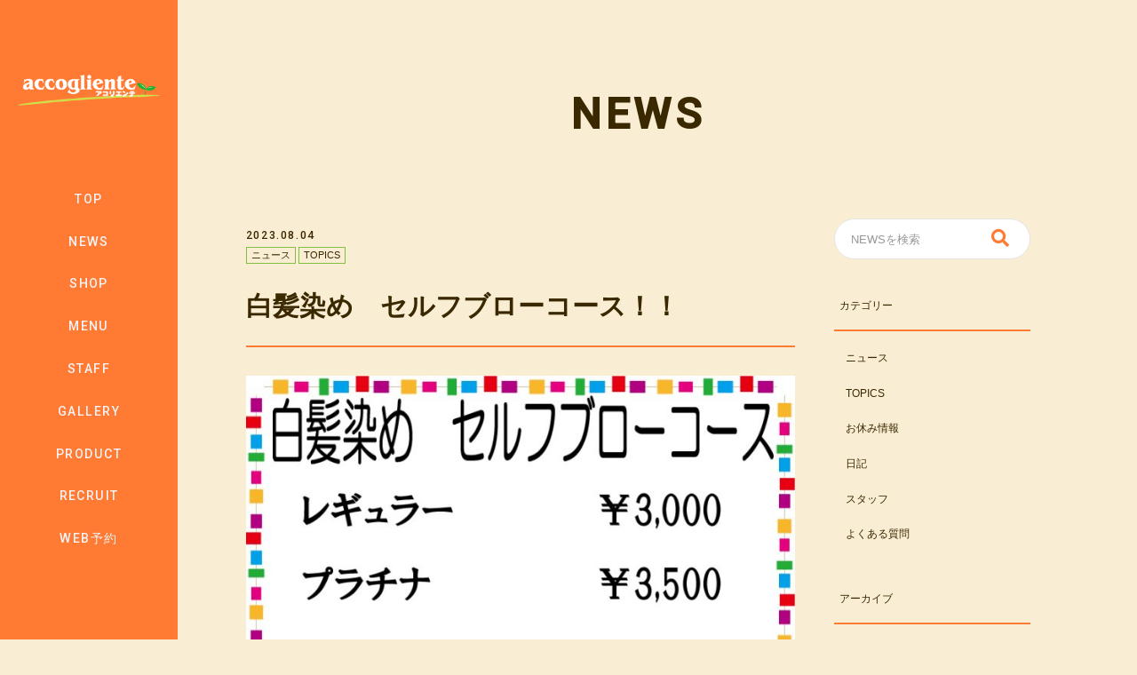

--- FILE ---
content_type: text/html; charset=UTF-8
request_url: https://www.accogliente.info/info/blog-14/
body_size: 48725
content:
<!DOCTYPE html>
<html lang="ja">
<head>
<meta charset="UTF-8">
<meta name="viewport" content="width=device-width, initial-scale=1">
<link rel="profile" href="http://gmpg.org/xfn/11">
<link href="https://use.fontawesome.com/releases/v5.0.6/css/all.css" rel="stylesheet">
<link href="https://fonts.googleapis.com/css2?family=Roboto:wght@500&display=swap" rel="stylesheet"> 
<link rel="stylesheet" href="https://www.accogliente.info/wp/wp-content/themes/template-c/css/swiper.min.css">

<meta name='robots' content='index, follow, max-image-preview:large, max-snippet:-1, max-video-preview:-1' />

	<!-- This site is optimized with the Yoast SEO plugin v26.6 - https://yoast.com/wordpress/plugins/seo/ -->
	<title>白髪染め　セルフブローコース！！ - accogliente（アコリエンテ）</title>
	<link rel="canonical" href="https://www.accogliente.info/info/blog-14/" />
	<meta property="og:locale" content="ja_JP" />
	<meta property="og:type" content="article" />
	<meta property="og:title" content="白髪染め　セルフブローコース！！ - accogliente（アコリエンテ）" />
	<meta property="og:description" content="☆☆平日限定☆☆ 『白髪染め』のセルフブローコースを設けさせて頂きました。 ①いつも美容室で使ってる薬剤を塗布させて貰います。 ②放置時間がきたらシャンプーをさせてもらいます。 ③ご自分で髪を乾かして頂きます。 ④お会計..." />
	<meta property="og:url" content="https://www.accogliente.info/info/blog-14/" />
	<meta property="og:site_name" content="accogliente（アコリエンテ）" />
	<meta property="article:published_time" content="2023-08-04T02:08:32+00:00" />
	<meta property="article:modified_time" content="2023-08-04T02:11:33+00:00" />
	<meta property="og:image" content="https://www.accogliente.info/wp/wp-content/uploads/2023/08/9a98a75fc57c95d8e69b88c0832d43ed.jpg" />
	<meta property="og:image:width" content="821" />
	<meta property="og:image:height" content="579" />
	<meta property="og:image:type" content="image/jpeg" />
	<meta name="author" content="accogliente" />
	<meta name="twitter:card" content="summary_large_image" />
	<meta name="twitter:label1" content="執筆者" />
	<meta name="twitter:data1" content="accogliente" />
	<meta name="twitter:label2" content="推定読み取り時間" />
	<meta name="twitter:data2" content="1分" />
	<script type="application/ld+json" class="yoast-schema-graph">{"@context":"https://schema.org","@graph":[{"@type":"WebPage","@id":"https://www.accogliente.info/info/blog-14/","url":"https://www.accogliente.info/info/blog-14/","name":"白髪染め　セルフブローコース！！ - accogliente（アコリエンテ）","isPartOf":{"@id":"https://www.accogliente.info/#website"},"primaryImageOfPage":{"@id":"https://www.accogliente.info/info/blog-14/#primaryimage"},"image":{"@id":"https://www.accogliente.info/info/blog-14/#primaryimage"},"thumbnailUrl":"https://www.accogliente.info/wp/wp-content/uploads/2023/08/9a98a75fc57c95d8e69b88c0832d43ed.jpg","datePublished":"2023-08-04T02:08:32+00:00","dateModified":"2023-08-04T02:11:33+00:00","author":{"@id":"https://www.accogliente.info/#/schema/person/9a67e92afda9d3089251f5932ddbfabf"},"breadcrumb":{"@id":"https://www.accogliente.info/info/blog-14/#breadcrumb"},"inLanguage":"ja","potentialAction":[{"@type":"ReadAction","target":["https://www.accogliente.info/info/blog-14/"]}]},{"@type":"ImageObject","inLanguage":"ja","@id":"https://www.accogliente.info/info/blog-14/#primaryimage","url":"https://www.accogliente.info/wp/wp-content/uploads/2023/08/9a98a75fc57c95d8e69b88c0832d43ed.jpg","contentUrl":"https://www.accogliente.info/wp/wp-content/uploads/2023/08/9a98a75fc57c95d8e69b88c0832d43ed.jpg","width":821,"height":579},{"@type":"BreadcrumbList","@id":"https://www.accogliente.info/info/blog-14/#breadcrumb","itemListElement":[{"@type":"ListItem","position":1,"name":"ホーム","item":"https://www.accogliente.info/"},{"@type":"ListItem","position":2,"name":"NEWS","item":"https://www.accogliente.info/news/"},{"@type":"ListItem","position":3,"name":"白髪染め　セルフブローコース！！"}]},{"@type":"WebSite","@id":"https://www.accogliente.info/#website","url":"https://www.accogliente.info/","name":"accogliente（アコリエンテ）","description":"倉敷市真備町のファミリーサロン","potentialAction":[{"@type":"SearchAction","target":{"@type":"EntryPoint","urlTemplate":"https://www.accogliente.info/?s={search_term_string}"},"query-input":{"@type":"PropertyValueSpecification","valueRequired":true,"valueName":"search_term_string"}}],"inLanguage":"ja"},{"@type":"Person","@id":"https://www.accogliente.info/#/schema/person/9a67e92afda9d3089251f5932ddbfabf","name":"accogliente","image":{"@type":"ImageObject","inLanguage":"ja","@id":"https://www.accogliente.info/#/schema/person/image/","url":"https://secure.gravatar.com/avatar/ae8b5f8c779f421d7dcd3c03b6d1ae9295391b3202dc2579d1d873d481e65967?s=96&d=mm&r=g","contentUrl":"https://secure.gravatar.com/avatar/ae8b5f8c779f421d7dcd3c03b6d1ae9295391b3202dc2579d1d873d481e65967?s=96&d=mm&r=g","caption":"accogliente"}}]}</script>
	<!-- / Yoast SEO plugin. -->


<link rel='dns-prefetch' href='//www.googletagmanager.com' />
<link rel="alternate" type="application/rss+xml" title="accogliente（アコリエンテ） &raquo; フィード" href="https://www.accogliente.info/feed/" />
<link rel="alternate" type="application/rss+xml" title="accogliente（アコリエンテ） &raquo; コメントフィード" href="https://www.accogliente.info/comments/feed/" />
<link rel="alternate" title="oEmbed (JSON)" type="application/json+oembed" href="https://www.accogliente.info/wp-json/oembed/1.0/embed?url=https%3A%2F%2Fwww.accogliente.info%2Finfo%2Fblog-14%2F" />
<link rel="alternate" title="oEmbed (XML)" type="text/xml+oembed" href="https://www.accogliente.info/wp-json/oembed/1.0/embed?url=https%3A%2F%2Fwww.accogliente.info%2Finfo%2Fblog-14%2F&#038;format=xml" />
<style id='wp-img-auto-sizes-contain-inline-css' type='text/css'>
img:is([sizes=auto i],[sizes^="auto," i]){contain-intrinsic-size:3000px 1500px}
/*# sourceURL=wp-img-auto-sizes-contain-inline-css */
</style>
<link rel='stylesheet' id='sbi_styles-css' href='https://www.accogliente.info/wp/wp-content/plugins/instagram-feed/css/sbi-styles.min.css?ver=6.10.0' type='text/css' media='all' />
<style id='wp-emoji-styles-inline-css' type='text/css'>

	img.wp-smiley, img.emoji {
		display: inline !important;
		border: none !important;
		box-shadow: none !important;
		height: 1em !important;
		width: 1em !important;
		margin: 0 0.07em !important;
		vertical-align: -0.1em !important;
		background: none !important;
		padding: 0 !important;
	}
/*# sourceURL=wp-emoji-styles-inline-css */
</style>
<style id='wp-block-library-inline-css' type='text/css'>
:root{--wp-block-synced-color:#7a00df;--wp-block-synced-color--rgb:122,0,223;--wp-bound-block-color:var(--wp-block-synced-color);--wp-editor-canvas-background:#ddd;--wp-admin-theme-color:#007cba;--wp-admin-theme-color--rgb:0,124,186;--wp-admin-theme-color-darker-10:#006ba1;--wp-admin-theme-color-darker-10--rgb:0,107,160.5;--wp-admin-theme-color-darker-20:#005a87;--wp-admin-theme-color-darker-20--rgb:0,90,135;--wp-admin-border-width-focus:2px}@media (min-resolution:192dpi){:root{--wp-admin-border-width-focus:1.5px}}.wp-element-button{cursor:pointer}:root .has-very-light-gray-background-color{background-color:#eee}:root .has-very-dark-gray-background-color{background-color:#313131}:root .has-very-light-gray-color{color:#eee}:root .has-very-dark-gray-color{color:#313131}:root .has-vivid-green-cyan-to-vivid-cyan-blue-gradient-background{background:linear-gradient(135deg,#00d084,#0693e3)}:root .has-purple-crush-gradient-background{background:linear-gradient(135deg,#34e2e4,#4721fb 50%,#ab1dfe)}:root .has-hazy-dawn-gradient-background{background:linear-gradient(135deg,#faaca8,#dad0ec)}:root .has-subdued-olive-gradient-background{background:linear-gradient(135deg,#fafae1,#67a671)}:root .has-atomic-cream-gradient-background{background:linear-gradient(135deg,#fdd79a,#004a59)}:root .has-nightshade-gradient-background{background:linear-gradient(135deg,#330968,#31cdcf)}:root .has-midnight-gradient-background{background:linear-gradient(135deg,#020381,#2874fc)}:root{--wp--preset--font-size--normal:16px;--wp--preset--font-size--huge:42px}.has-regular-font-size{font-size:1em}.has-larger-font-size{font-size:2.625em}.has-normal-font-size{font-size:var(--wp--preset--font-size--normal)}.has-huge-font-size{font-size:var(--wp--preset--font-size--huge)}.has-text-align-center{text-align:center}.has-text-align-left{text-align:left}.has-text-align-right{text-align:right}.has-fit-text{white-space:nowrap!important}#end-resizable-editor-section{display:none}.aligncenter{clear:both}.items-justified-left{justify-content:flex-start}.items-justified-center{justify-content:center}.items-justified-right{justify-content:flex-end}.items-justified-space-between{justify-content:space-between}.screen-reader-text{border:0;clip-path:inset(50%);height:1px;margin:-1px;overflow:hidden;padding:0;position:absolute;width:1px;word-wrap:normal!important}.screen-reader-text:focus{background-color:#ddd;clip-path:none;color:#444;display:block;font-size:1em;height:auto;left:5px;line-height:normal;padding:15px 23px 14px;text-decoration:none;top:5px;width:auto;z-index:100000}html :where(.has-border-color){border-style:solid}html :where([style*=border-top-color]){border-top-style:solid}html :where([style*=border-right-color]){border-right-style:solid}html :where([style*=border-bottom-color]){border-bottom-style:solid}html :where([style*=border-left-color]){border-left-style:solid}html :where([style*=border-width]){border-style:solid}html :where([style*=border-top-width]){border-top-style:solid}html :where([style*=border-right-width]){border-right-style:solid}html :where([style*=border-bottom-width]){border-bottom-style:solid}html :where([style*=border-left-width]){border-left-style:solid}html :where(img[class*=wp-image-]){height:auto;max-width:100%}:where(figure){margin:0 0 1em}html :where(.is-position-sticky){--wp-admin--admin-bar--position-offset:var(--wp-admin--admin-bar--height,0px)}@media screen and (max-width:600px){html :where(.is-position-sticky){--wp-admin--admin-bar--position-offset:0px}}

/*# sourceURL=wp-block-library-inline-css */
</style><style id='global-styles-inline-css' type='text/css'>
:root{--wp--preset--aspect-ratio--square: 1;--wp--preset--aspect-ratio--4-3: 4/3;--wp--preset--aspect-ratio--3-4: 3/4;--wp--preset--aspect-ratio--3-2: 3/2;--wp--preset--aspect-ratio--2-3: 2/3;--wp--preset--aspect-ratio--16-9: 16/9;--wp--preset--aspect-ratio--9-16: 9/16;--wp--preset--color--black: #000000;--wp--preset--color--cyan-bluish-gray: #abb8c3;--wp--preset--color--white: #ffffff;--wp--preset--color--pale-pink: #f78da7;--wp--preset--color--vivid-red: #cf2e2e;--wp--preset--color--luminous-vivid-orange: #ff6900;--wp--preset--color--luminous-vivid-amber: #fcb900;--wp--preset--color--light-green-cyan: #7bdcb5;--wp--preset--color--vivid-green-cyan: #00d084;--wp--preset--color--pale-cyan-blue: #8ed1fc;--wp--preset--color--vivid-cyan-blue: #0693e3;--wp--preset--color--vivid-purple: #9b51e0;--wp--preset--gradient--vivid-cyan-blue-to-vivid-purple: linear-gradient(135deg,rgb(6,147,227) 0%,rgb(155,81,224) 100%);--wp--preset--gradient--light-green-cyan-to-vivid-green-cyan: linear-gradient(135deg,rgb(122,220,180) 0%,rgb(0,208,130) 100%);--wp--preset--gradient--luminous-vivid-amber-to-luminous-vivid-orange: linear-gradient(135deg,rgb(252,185,0) 0%,rgb(255,105,0) 100%);--wp--preset--gradient--luminous-vivid-orange-to-vivid-red: linear-gradient(135deg,rgb(255,105,0) 0%,rgb(207,46,46) 100%);--wp--preset--gradient--very-light-gray-to-cyan-bluish-gray: linear-gradient(135deg,rgb(238,238,238) 0%,rgb(169,184,195) 100%);--wp--preset--gradient--cool-to-warm-spectrum: linear-gradient(135deg,rgb(74,234,220) 0%,rgb(151,120,209) 20%,rgb(207,42,186) 40%,rgb(238,44,130) 60%,rgb(251,105,98) 80%,rgb(254,248,76) 100%);--wp--preset--gradient--blush-light-purple: linear-gradient(135deg,rgb(255,206,236) 0%,rgb(152,150,240) 100%);--wp--preset--gradient--blush-bordeaux: linear-gradient(135deg,rgb(254,205,165) 0%,rgb(254,45,45) 50%,rgb(107,0,62) 100%);--wp--preset--gradient--luminous-dusk: linear-gradient(135deg,rgb(255,203,112) 0%,rgb(199,81,192) 50%,rgb(65,88,208) 100%);--wp--preset--gradient--pale-ocean: linear-gradient(135deg,rgb(255,245,203) 0%,rgb(182,227,212) 50%,rgb(51,167,181) 100%);--wp--preset--gradient--electric-grass: linear-gradient(135deg,rgb(202,248,128) 0%,rgb(113,206,126) 100%);--wp--preset--gradient--midnight: linear-gradient(135deg,rgb(2,3,129) 0%,rgb(40,116,252) 100%);--wp--preset--font-size--small: 13px;--wp--preset--font-size--medium: 20px;--wp--preset--font-size--large: 36px;--wp--preset--font-size--x-large: 42px;--wp--preset--spacing--20: 0.44rem;--wp--preset--spacing--30: 0.67rem;--wp--preset--spacing--40: 1rem;--wp--preset--spacing--50: 1.5rem;--wp--preset--spacing--60: 2.25rem;--wp--preset--spacing--70: 3.38rem;--wp--preset--spacing--80: 5.06rem;--wp--preset--shadow--natural: 6px 6px 9px rgba(0, 0, 0, 0.2);--wp--preset--shadow--deep: 12px 12px 50px rgba(0, 0, 0, 0.4);--wp--preset--shadow--sharp: 6px 6px 0px rgba(0, 0, 0, 0.2);--wp--preset--shadow--outlined: 6px 6px 0px -3px rgb(255, 255, 255), 6px 6px rgb(0, 0, 0);--wp--preset--shadow--crisp: 6px 6px 0px rgb(0, 0, 0);}:where(.is-layout-flex){gap: 0.5em;}:where(.is-layout-grid){gap: 0.5em;}body .is-layout-flex{display: flex;}.is-layout-flex{flex-wrap: wrap;align-items: center;}.is-layout-flex > :is(*, div){margin: 0;}body .is-layout-grid{display: grid;}.is-layout-grid > :is(*, div){margin: 0;}:where(.wp-block-columns.is-layout-flex){gap: 2em;}:where(.wp-block-columns.is-layout-grid){gap: 2em;}:where(.wp-block-post-template.is-layout-flex){gap: 1.25em;}:where(.wp-block-post-template.is-layout-grid){gap: 1.25em;}.has-black-color{color: var(--wp--preset--color--black) !important;}.has-cyan-bluish-gray-color{color: var(--wp--preset--color--cyan-bluish-gray) !important;}.has-white-color{color: var(--wp--preset--color--white) !important;}.has-pale-pink-color{color: var(--wp--preset--color--pale-pink) !important;}.has-vivid-red-color{color: var(--wp--preset--color--vivid-red) !important;}.has-luminous-vivid-orange-color{color: var(--wp--preset--color--luminous-vivid-orange) !important;}.has-luminous-vivid-amber-color{color: var(--wp--preset--color--luminous-vivid-amber) !important;}.has-light-green-cyan-color{color: var(--wp--preset--color--light-green-cyan) !important;}.has-vivid-green-cyan-color{color: var(--wp--preset--color--vivid-green-cyan) !important;}.has-pale-cyan-blue-color{color: var(--wp--preset--color--pale-cyan-blue) !important;}.has-vivid-cyan-blue-color{color: var(--wp--preset--color--vivid-cyan-blue) !important;}.has-vivid-purple-color{color: var(--wp--preset--color--vivid-purple) !important;}.has-black-background-color{background-color: var(--wp--preset--color--black) !important;}.has-cyan-bluish-gray-background-color{background-color: var(--wp--preset--color--cyan-bluish-gray) !important;}.has-white-background-color{background-color: var(--wp--preset--color--white) !important;}.has-pale-pink-background-color{background-color: var(--wp--preset--color--pale-pink) !important;}.has-vivid-red-background-color{background-color: var(--wp--preset--color--vivid-red) !important;}.has-luminous-vivid-orange-background-color{background-color: var(--wp--preset--color--luminous-vivid-orange) !important;}.has-luminous-vivid-amber-background-color{background-color: var(--wp--preset--color--luminous-vivid-amber) !important;}.has-light-green-cyan-background-color{background-color: var(--wp--preset--color--light-green-cyan) !important;}.has-vivid-green-cyan-background-color{background-color: var(--wp--preset--color--vivid-green-cyan) !important;}.has-pale-cyan-blue-background-color{background-color: var(--wp--preset--color--pale-cyan-blue) !important;}.has-vivid-cyan-blue-background-color{background-color: var(--wp--preset--color--vivid-cyan-blue) !important;}.has-vivid-purple-background-color{background-color: var(--wp--preset--color--vivid-purple) !important;}.has-black-border-color{border-color: var(--wp--preset--color--black) !important;}.has-cyan-bluish-gray-border-color{border-color: var(--wp--preset--color--cyan-bluish-gray) !important;}.has-white-border-color{border-color: var(--wp--preset--color--white) !important;}.has-pale-pink-border-color{border-color: var(--wp--preset--color--pale-pink) !important;}.has-vivid-red-border-color{border-color: var(--wp--preset--color--vivid-red) !important;}.has-luminous-vivid-orange-border-color{border-color: var(--wp--preset--color--luminous-vivid-orange) !important;}.has-luminous-vivid-amber-border-color{border-color: var(--wp--preset--color--luminous-vivid-amber) !important;}.has-light-green-cyan-border-color{border-color: var(--wp--preset--color--light-green-cyan) !important;}.has-vivid-green-cyan-border-color{border-color: var(--wp--preset--color--vivid-green-cyan) !important;}.has-pale-cyan-blue-border-color{border-color: var(--wp--preset--color--pale-cyan-blue) !important;}.has-vivid-cyan-blue-border-color{border-color: var(--wp--preset--color--vivid-cyan-blue) !important;}.has-vivid-purple-border-color{border-color: var(--wp--preset--color--vivid-purple) !important;}.has-vivid-cyan-blue-to-vivid-purple-gradient-background{background: var(--wp--preset--gradient--vivid-cyan-blue-to-vivid-purple) !important;}.has-light-green-cyan-to-vivid-green-cyan-gradient-background{background: var(--wp--preset--gradient--light-green-cyan-to-vivid-green-cyan) !important;}.has-luminous-vivid-amber-to-luminous-vivid-orange-gradient-background{background: var(--wp--preset--gradient--luminous-vivid-amber-to-luminous-vivid-orange) !important;}.has-luminous-vivid-orange-to-vivid-red-gradient-background{background: var(--wp--preset--gradient--luminous-vivid-orange-to-vivid-red) !important;}.has-very-light-gray-to-cyan-bluish-gray-gradient-background{background: var(--wp--preset--gradient--very-light-gray-to-cyan-bluish-gray) !important;}.has-cool-to-warm-spectrum-gradient-background{background: var(--wp--preset--gradient--cool-to-warm-spectrum) !important;}.has-blush-light-purple-gradient-background{background: var(--wp--preset--gradient--blush-light-purple) !important;}.has-blush-bordeaux-gradient-background{background: var(--wp--preset--gradient--blush-bordeaux) !important;}.has-luminous-dusk-gradient-background{background: var(--wp--preset--gradient--luminous-dusk) !important;}.has-pale-ocean-gradient-background{background: var(--wp--preset--gradient--pale-ocean) !important;}.has-electric-grass-gradient-background{background: var(--wp--preset--gradient--electric-grass) !important;}.has-midnight-gradient-background{background: var(--wp--preset--gradient--midnight) !important;}.has-small-font-size{font-size: var(--wp--preset--font-size--small) !important;}.has-medium-font-size{font-size: var(--wp--preset--font-size--medium) !important;}.has-large-font-size{font-size: var(--wp--preset--font-size--large) !important;}.has-x-large-font-size{font-size: var(--wp--preset--font-size--x-large) !important;}
/*# sourceURL=global-styles-inline-css */
</style>

<style id='classic-theme-styles-inline-css' type='text/css'>
/*! This file is auto-generated */
.wp-block-button__link{color:#fff;background-color:#32373c;border-radius:9999px;box-shadow:none;text-decoration:none;padding:calc(.667em + 2px) calc(1.333em + 2px);font-size:1.125em}.wp-block-file__button{background:#32373c;color:#fff;text-decoration:none}
/*# sourceURL=/wp-includes/css/classic-themes.min.css */
</style>
<link rel='stylesheet' id='lbwps-styles-photoswipe5-main-css' href='https://www.accogliente.info/wp/wp-content/plugins/lightbox-photoswipe/assets/ps5/styles/main.css?ver=5.8.1' type='text/css' media='all' />
<link rel='stylesheet' id='dekitoru-style-css' href='https://www.accogliente.info/wp/wp-content/themes/template-c/style.css?ver=1755760653' type='text/css' media='all' />
<link rel='stylesheet' id='dekitoru-customize-css' href='https://www.accogliente.info/wp/wp-content/uploads/dekitoru-customize/customize.css?ver=1702261752' type='text/css' media='all' />
<script type="text/javascript" src="https://www.accogliente.info/wp/wp-includes/js/jquery/jquery.min.js?ver=3.7.1" id="jquery-core-js"></script>
<script type="text/javascript" src="https://www.accogliente.info/wp/wp-includes/js/jquery/jquery-migrate.min.js?ver=3.4.1" id="jquery-migrate-js"></script>
<script type="text/javascript" src="https://www.accogliente.info/wp/wp-content/themes/template-c/js/main.js?ver=6.9" id="mytheme-js-js"></script>
<script type="text/javascript" src="https://www.accogliente.info/wp/wp-content/uploads/dekitoru-customize/customize.js?ver=1702261752" id="dekitoru-customize-js-js"></script>
<link rel="https://api.w.org/" href="https://www.accogliente.info/wp-json/" /><link rel="alternate" title="JSON" type="application/json" href="https://www.accogliente.info/wp-json/wp/v2/posts/1467" /><link rel="EditURI" type="application/rsd+xml" title="RSD" href="https://www.accogliente.info/wp/xmlrpc.php?rsd" />
<link rel='shortlink' href='https://www.accogliente.info/?p=1467' />
<meta name="generator" content="Site Kit by Google 1.168.0" /><link rel="icon" href="https://www.accogliente.info/wp/wp-content/uploads/2020/12/cropped-favicon-1-32x32.jpg" sizes="32x32" />
<link rel="icon" href="https://www.accogliente.info/wp/wp-content/uploads/2020/12/cropped-favicon-1-192x192.jpg" sizes="192x192" />
<link rel="apple-touch-icon" href="https://www.accogliente.info/wp/wp-content/uploads/2020/12/cropped-favicon-1-180x180.jpg" />
<meta name="msapplication-TileImage" content="https://www.accogliente.info/wp/wp-content/uploads/2020/12/cropped-favicon-1-270x270.jpg" />

<!-- Global site tag (gtag.js) - Google Analytics -->
<script async src="https://www.googletagmanager.com/gtag/js?id=UA-185747746-1"></script>
<script>
  window.dataLayer = window.dataLayer || [];
  function gtag(){dataLayer.push(arguments);}
  gtag('js', new Date());

  gtag('config', 'UA-185747746-1');
</script>

</head>

<body class="wp-singular post-template-default single single-post postid-1467 single-format-standard wp-theme-template-c">
    <header class="site-header" id="masthead">
        <div class="site-branding colose">
            <div class="wrapper">
                                                    <p class="site-logo"><a href="https://www.accogliente.info/" rel="home"><img src="https://www.accogliente.info/wp/wp-content/uploads/2020/05/logo2.png" alt="accogliente（アコリエンテ）" class="object_fit_img" width="251" height="60" /></a></p>
                                
                <nav id="site-navigation" class="main-navigation" role="navigation">
                    <button type="button" class="toggle_btn" aria-label="menu_icon"></button>
                    
                                        <ul class="header_menu font_special ">
                        <li>
                            <a href="https://www.accogliente.info/">
                                TOP                            </a>
                        </li>
                                                <li>
                            <a href="https://www.accogliente.info/news/">
                                NEWS                            </a>
                        </li>
                                                <li>
                                                                                            <a href="https://www.accogliente.info/shop">
                                    SHOP                                </a>
                                                    </li>
                                                <li>
                                                        <a href="https://www.accogliente.info/menu-price">
                                MENU                            </a>
                        </li>
                                                                        <li>
                                                        <a href="https://www.accogliente.info/staff">
                                STAFF                            </a>
                        </li>
                                                                        <li class="">
                                                        <a href="https://www.accogliente.info/gallery">
                                GALLERY                            </a>
                        </li>
                                                                        <li class="">
                                                        <a href="https://www.accogliente.info/products">
                                PRODUCT                            </a>
                        </li>
                                                                        <li class="">
                                                        <a href="https://www.accogliente.info/recruit" target="_self">
                                RECRUIT                            </a>
                        </li>
                                                                        <li class="head_reserve_btn font_special">
                                                                                            <a href="https://airrsv.net/accogliente/calendar" target="_blank">
                                    WEB予約                                </a>
                                                                                    </li>
                        <li id="focustrap" tabindex="0"></li>
                    </ul>
                </nav>
            </div>
        </div>
    </header><!-- #masthead -->
    
    <div id="content" class="site-content">
    <div class="wrapper">
        <p class="page_title font_special">
            <a href="https://www.accogliente.info/news/">
                NEWS            </a>
        </p>
        <div class="column_content">
            <div id="primary" class="content-area content-area_news">
                <div class=" news_area post-1467 post type-post status-publish format-standard has-post-thumbnail hentry category-info category-topics">

                
<article id="post-1467" class="post-1467 post type-post status-publish format-standard has-post-thumbnail hentry category-info category-topics">
    <header class="entry-header">
        <div class="news_entry-meta entry-meta">
            <div class="news_date font_special">2023.08.04</div>
            <div class="news_cate">
                <a href="https://www.accogliente.info/category/info/" rel="category tag">ニュース</a> <a href="https://www.accogliente.info/category/topics/" rel="category tag">TOPICS</a>            </div>
        </div>
        <h1 class="entry-title">白髪染め　セルフブローコース！！</h1>    </header>
        
    <div class="entry-content clearfix">
        <p><img fetchpriority="high" decoding="async" class="alignnone size-medium wp-image-1468" src="https://www.accogliente.info/wp/wp-content/uploads/2023/08/9a98a75fc57c95d8e69b88c0832d43ed-720x508.jpg" alt="" width="720" height="508" srcset="https://www.accogliente.info/wp/wp-content/uploads/2023/08/9a98a75fc57c95d8e69b88c0832d43ed-720x508.jpg 720w, https://www.accogliente.info/wp/wp-content/uploads/2023/08/9a98a75fc57c95d8e69b88c0832d43ed-768x542.jpg 768w, https://www.accogliente.info/wp/wp-content/uploads/2023/08/9a98a75fc57c95d8e69b88c0832d43ed.jpg 821w" sizes="(max-width: 720px) 100vw, 720px" /></p>
<p>☆☆平日限定☆☆<br />
『白髪染め』のセルフブローコースを設けさせて頂きました。<br />
①いつも美容室で使ってる薬剤を塗布させて貰います。<br />
②放置時間がきたらシャンプーをさせてもらいます。<br />
③ご自分で髪を乾かして頂きます。<br />
④お会計になります☆</p>
<p>ご自分で乾かして頂く事によって、少しお得な値段設定にさせて頂いてます。</p>
<p>お気軽にお越しください。<br />
ただ、平日限定とさせて頂きますのでよろしくお願いします☆</p>
<p><span class="x7l2uk3 xt0e3qv">#accogliente</span> <span class="x7l2uk3 xt0e3qv">#riyo</span> <span class="x7l2uk3 xt0e3qv">#biyo</span> <span class="x7l2uk3 xt0e3qv">#okayama</span> <span class="x7l2uk3 xt0e3qv">#kurashiki</span> <span class="x7l2uk3 xt0e3qv">#mabi</span> <span class="x7l2uk3 xt0e3qv">#アコリエンテ</span> <span class="x7l2uk3 xt0e3qv">#岡山</span> <span class="x7l2uk3 xt0e3qv">#倉敷</span> <span class="x7l2uk3 xt0e3qv">#真備</span> <span class="x7l2uk3 xt0e3qv">#キッズスペース</span> <span class="x7l2uk3 xt0e3qv">#理容</span> <span class="x7l2uk3 xt0e3qv">#美容</span>　<span class="x7l2uk3 xt0e3qv">#真備に来て</span> <span class="x7l2uk3 xt0e3qv">#白髪染め</span> <span class="x7l2uk3 xt0e3qv">#セルフブロー</span></p>
    </div>
    
    

</article>
                    <ul class="flex_list news_link_list">
                        <li><span class="prev"><a href="https://www.accogliente.info/v_info/blog-13/" rel="prev">8月お盆休みのお知らせ</a></span></li>
                        <li class="back_archive"><a href="https://www.accogliente.info/news/" class="font_special">BACK</a></li>
                        <li><span class="next"><a href="https://www.accogliente.info/diary/blog-15/" rel="next">赤ちゃんの筆</a></span></li>
                    </ul>
                </div>
            </div>

            
<aside id="secondary" class="widget-area " role="complementary">
    <section id="search-2" class="widget widget_search">
<form role="search" method="get" id="searchform" class="search-form" action="https://www.accogliente.info/">
    <div>
        <label class="screen-reader-text" for="s">検索:</label>
        <input type="text" value="" name="s" id="s" class="search-field" placeholder="NEWSを検索" />
        <input type="submit" id="searchsubmit" class="search-submit fas" value="&#xf002;" />
    </div>
</form></section><section id="categories-2" class="widget widget_categories"><h2 class="widget-title">カテゴリー</h2>
			<ul>
					<li class="cat-item cat-item-1"><a href="https://www.accogliente.info/category/info/">ニュース</a>
</li>
	<li class="cat-item cat-item-17"><a href="https://www.accogliente.info/category/topics/">TOPICS</a>
</li>
	<li class="cat-item cat-item-19"><a href="https://www.accogliente.info/category/v_info/">お休み情報</a>
</li>
	<li class="cat-item cat-item-18"><a href="https://www.accogliente.info/category/diary/">日記</a>
</li>
	<li class="cat-item cat-item-21"><a href="https://www.accogliente.info/category/cate_staff/">スタッフ</a>
</li>
	<li class="cat-item cat-item-41"><a href="https://www.accogliente.info/category/%e3%82%88%e3%81%8f%e3%81%82%e3%82%8b%e8%b3%aa%e5%95%8f/">よくある質問</a>
</li>
			</ul>

			</section><section id="archives-2" class="widget widget_archive"><h2 class="widget-title">アーカイブ</h2>
			<ul>
					<li><a href='https://www.accogliente.info/2026/01/'>2026年1月</a></li>
	<li><a href='https://www.accogliente.info/2025/11/'>2025年11月</a></li>
	<li><a href='https://www.accogliente.info/2025/08/'>2025年8月</a></li>
	<li><a href='https://www.accogliente.info/2025/07/'>2025年7月</a></li>
	<li><a href='https://www.accogliente.info/2025/05/'>2025年5月</a></li>
	<li><a href='https://www.accogliente.info/2025/01/'>2025年1月</a></li>
	<li><a href='https://www.accogliente.info/2024/11/'>2024年11月</a></li>
	<li><a href='https://www.accogliente.info/2024/08/'>2024年8月</a></li>
	<li><a href='https://www.accogliente.info/2024/05/'>2024年5月</a></li>
	<li><a href='https://www.accogliente.info/2024/04/'>2024年4月</a></li>
	<li><a href='https://www.accogliente.info/2024/01/'>2024年1月</a></li>
	<li><a href='https://www.accogliente.info/2023/12/'>2023年12月</a></li>
	<li><a href='https://www.accogliente.info/2023/10/'>2023年10月</a></li>
	<li><a href='https://www.accogliente.info/2023/08/'>2023年8月</a></li>
	<li><a href='https://www.accogliente.info/2023/02/'>2023年2月</a></li>
	<li><a href='https://www.accogliente.info/2023/01/'>2023年1月</a></li>
	<li><a href='https://www.accogliente.info/2022/10/'>2022年10月</a></li>
	<li><a href='https://www.accogliente.info/2022/07/'>2022年7月</a></li>
	<li><a href='https://www.accogliente.info/2022/06/'>2022年6月</a></li>
	<li><a href='https://www.accogliente.info/2022/04/'>2022年4月</a></li>
	<li><a href='https://www.accogliente.info/2022/01/'>2022年1月</a></li>
	<li><a href='https://www.accogliente.info/2021/12/'>2021年12月</a></li>
	<li><a href='https://www.accogliente.info/2021/10/'>2021年10月</a></li>
	<li><a href='https://www.accogliente.info/2021/09/'>2021年9月</a></li>
	<li><a href='https://www.accogliente.info/2021/07/'>2021年7月</a></li>
	<li><a href='https://www.accogliente.info/2021/06/'>2021年6月</a></li>
	<li><a href='https://www.accogliente.info/2021/04/'>2021年4月</a></li>
	<li><a href='https://www.accogliente.info/2021/03/'>2021年3月</a></li>
	<li><a href='https://www.accogliente.info/2021/02/'>2021年2月</a></li>
	<li><a href='https://www.accogliente.info/2021/01/'>2021年1月</a></li>
	<li><a href='https://www.accogliente.info/2020/12/'>2020年12月</a></li>
			</ul>

			</section>
		<section id="recent-posts-2" class="widget widget_recent_entries">
		<h2 class="widget-title">最近の投稿</h2>
		<ul>
											<li>
					<a href="https://www.accogliente.info/info/blog-31/">2026年　謹賀新年</a>
									</li>
											<li>
					<a href="https://www.accogliente.info/info/blog-30/">白髪染めセルフブローコース</a>
									</li>
											<li>
					<a href="https://www.accogliente.info/diary/blog-29/">明日から仕事です</a>
									</li>
											<li>
					<a href="https://www.accogliente.info/info/blog-28/">お盆休み</a>
									</li>
											<li>
					<a href="https://www.accogliente.info/diary/blog-27/">7年目の夏</a>
									</li>
					</ul>

		</section></aside><!-- #secondary -->
        </div>
    </div>
        

    </div><!-- #content -->
    
    <div id="totop">
        <a href="#masthead" class="font_special" >Top</a>
    </div>
    
    <footer class="site-footer" role="contentinfo">
                                <div class="site-footer_reservation">
                <a href="https://airrsv.net/accogliente/calendar" target="_blank" class="site-footer_reservation_link">
                    WEB予約                </a>
            </div>
                            
        
        <div class="wrapper foot_wrap">
            <p class="copy font_special">Copyright &copy; accogliente（アコリエンテ） All rights reserved</p>
        </div>
    </footer><!-- #colophon -->
    
    <div class="background_overlay"></div>
    
    <script>
    (function($) {
        var header = $('.site-branding');
        var adclass = 'scrolled';
        var scrollY = 15;
        $(window).scroll(function() {
            if ($(window).scrollTop() > scrollY) {
                header.addClass(adclass);
            } else {
                header.removeClass(adclass);
            }
        });
        $(function(){
            if ($(window).scrollTop() > 100){
                $('.site-header').addClass('scroll')
            };
            $sw = false;
            $(window).on('load scroll', function (){
                if($sw) {
                    clearTimeout($sw);
                }
                $sw = setTimeout(function(){
                    if ($(window).scrollTop() > 100 && !$('.site-header').hasClass('scroll')){
                        $('.site-header').addClass('scroll')
                    } else if($(window).scrollTop() < $('.site-branding').outerHeight(true) && $('.site-header').hasClass('scroll')) {
                        $('.site-header').removeClass('scroll');
                    }
                }, 30);
            });
        });
        
        $('.toggle_btn').on('click', function() {
            if($('body').hasClass('body_fixed')) {
                $('.site-branding').removeClass('open').addClass('colose');
                $('body').removeClass('body_fixed');
                $('.site-footer_reservation').css('z-index' , '');
                setTimeout(function(){
                    $('.site-branding').css('z-index' , '');
                },500);
            } else {
                $('.site-branding').addClass('open').removeClass('colose').css('z-index' , '1001');
                $('body').addClass('body_fixed');
                $('.site-footer_reservation').css('z-index' , '997');
            }
        });
        
        window.addEventListener('keydown', () => {
            if (event.key === "Escape") {
                if($('body').hasClass('body_fixed')) {
                    $('.site-branding').removeClass('open').addClass('colose');
                    $('body').removeClass('body_fixed');
                    $('.site-footer_reservation').css('z-index' , '');
                    setTimeout(function(){
                        $('.site-branding').css('z-index' , '');
                    },500);
                }
            }
        });
        document.getElementById('focustrap').addEventListener('focus', (e) => {
            $('#site-navigation').children('button').focus();
        });
        
        const window_width = $(window).width();
        $('.site-footer_reservation_btn').on('click', function() {
            if( window_width <= 768  || 1180 < window_width ) {
                if($('body').hasClass('body_fixed')) {
                    $('body').removeClass('body_fixed');
                    $('.site-branding').css('z-index' , '');
                    setTimeout(function(){
                        $('.site-footer_reservation').css('z-index' , '');
                    },500);
                } else {
                    $('.site-footer_reservation').css('z-index' , '1001');
                    $('body').addClass('body_fixed');
                    $('.site-branding').css('z-index' , '997');
                }
            }
        });
        
        $('.background_overlay').on('click', function() {
            $('body').removeClass('body_fixed');
            $('.site-branding').removeClass('open').addClass('colose');
            $('.site-footer_reservation .nav_child').fadeOut();
            setTimeout(function(){
                $('.site-branding').css('z-index' , '');
                $('.site-footer_reservation').css('z-index' , '');
            },500);
        });
        
        $('.nav_child_title').on('click', function() {
            $(this).next('.nav_child').slideToggle();
        });
            
        $(window).on('load scroll', function (){
            jQuery('.fadein').each(function(){
                var elemPos = $(this).offset().top;
                var scroll = $(window).scrollTop();
                var windowHeight = $(window).height();
                if (scroll > elemPos - windowHeight + 150){
                    $(this).addClass('scrollin');
                }
            });
        });
    
        $(window).on('scroll', function() {
            if ($(this).scrollTop() > 100) {
                $('#totop').fadeIn('fast');
            } else {
                $('#totop').fadeOut('fast');
            }
            scrollHeight = $(document).height();
            scrollPosition = $(window).height() + $(window).scrollTop();
            footHeight = $('footer').outerHeight();
            if ( scrollHeight - scrollPosition  <= footHeight ) {
                $('#totop').css({
                    'position':'absolute',
                    'bottom': footHeight
                });
            } else {
                $('#totop').css({
                    'position':'fixed',
                    'bottom': ''
                });
            }
        });
        
        
        // ギャラリーなどの高さを合わせる
        function TextSameHeight () {
            $('.gallery_img').css('height' , '');
            setTimeout(function(){
                const w = $(window).width();
                if ( w < 580 ) {
                    equalBoxHeight(".gallery_img", 2);
                } else if( w <= 768 ) {
                    equalBoxHeight(".gallery_img", 3);
                } else {
                    equalBoxHeight(".gallery_img", 4);
                }
            },100);
        }
        $(window).on('load', function(){
            TextSameHeight();
        });
        $('.shop_tab a').on('click', function() {
            TextSameHeight();
        });
        var currentWidth = window.innerWidth;
        window.addEventListener("resize", function() {
            if (currentWidth == window.innerWidth) {
                return;
            }
            currentWidth = window.innerWidth;
            TextSameHeight();
        });
        function equalBoxHeight(elm, num) {
            var elm = $(elm);
            elm.each(function (i) {
                var height;
                var $this = $(this);
                if (i === 0 || i % num === 0) {
                    height = $this.height();
                    for (var n = i + 1; n <= i + num - 1; n++) {
                        if (height < elm.eq(n).height()) {
                            height = elm.eq(n).height();
                        }
                    }
                    for (var n = i; n <= i + num - 1; n++) {
                        elm.eq(n).css("height", height + "px");
                    }
                }
            });
        }
        
        //アンカー　スクロール
        $(window).on('load',function(){
            const urlHash = location.hash;
            if(urlHash) {
                setTimeout(function () {
                    scrollToAnker(urlHash) ;
                }, 200);
            };
        });
        $('a:not(.no_scroll)[href^="#"]').on('click', function(event) {
            const click_href= $(this).attr("href");
            const click_hash = click_href == "#" || click_href == "" ? 'html' : click_href;
            scrollToAnker(click_hash);
            return false;
        });
        function scrollToAnker(click_hash) {
            const scroll_target = $(click_hash);
            let header_height = $('.site-branding').outerHeight();
            if( 1180 < window_width ) {
                 header_height = 0;
            } 
            if(scroll_target.length) {
                const scroll_position = scroll_target.offset().top - (header_height + 50 );
                $('body,html').stop().animate({scrollTop:scroll_position}, 500);
            }
        };
        
    })(jQuery);
    </script>


<script type="speculationrules">
{"prefetch":[{"source":"document","where":{"and":[{"href_matches":"/*"},{"not":{"href_matches":["/wp/wp-*.php","/wp/wp-admin/*","/wp/wp-content/uploads/*","/wp/wp-content/*","/wp/wp-content/plugins/*","/wp/wp-content/themes/template-c/*","/*\\?(.+)"]}},{"not":{"selector_matches":"a[rel~=\"nofollow\"]"}},{"not":{"selector_matches":".no-prefetch, .no-prefetch a"}}]},"eagerness":"conservative"}]}
</script>
<!-- Instagram Feed JS -->
<script type="text/javascript">
var sbiajaxurl = "https://www.accogliente.info/wp/wp-admin/admin-ajax.php";
</script>
<script type="text/javascript" id="lbwps-photoswipe5-js-extra">
/* <![CDATA[ */
var lbwpsOptions = {"label_facebook":"Share on Facebook","label_twitter":"Tweet","label_pinterest":"Pin it","label_download":"Download image","label_copyurl":"Copy image URL","label_ui_close":"Close [Esc]","label_ui_zoom":"Zoom","label_ui_prev":"Previous [\u2190]","label_ui_next":"Next [\u2192]","label_ui_error":"The image cannot be loaded","label_ui_fullscreen":"Toggle fullscreen [F]","label_ui_download":"Download image","share_facebook":"0","share_twitter":"0","share_pinterest":"0","share_download":"0","share_direct":"0","share_copyurl":"0","close_on_drag":"1","history":"1","show_counter":"1","show_fullscreen":"0","show_download":"0","show_zoom":"1","show_caption":"1","loop":"1","pinchtoclose":"1","taptotoggle":"1","close_on_click":"1","fulldesktop":"0","use_alt":"0","usecaption":"1","desktop_slider":"1","share_custom_label":"","share_custom_link":"","wheelmode":"close","spacing":"12","idletime":"4000","hide_scrollbars":"1","caption_type":"overlay","bg_opacity":"100","padding_left":"0","padding_top":"0","padding_right":"0","padding_bottom":"0"};
//# sourceURL=lbwps-photoswipe5-js-extra
/* ]]> */
</script>
<script type="module" src="https://www.accogliente.info/wp/wp-content/plugins/lightbox-photoswipe/assets/ps5/frontend.min.js?ver=5.8.1"></script><script id="wp-emoji-settings" type="application/json">
{"baseUrl":"https://s.w.org/images/core/emoji/17.0.2/72x72/","ext":".png","svgUrl":"https://s.w.org/images/core/emoji/17.0.2/svg/","svgExt":".svg","source":{"concatemoji":"https://www.accogliente.info/wp/wp-includes/js/wp-emoji-release.min.js?ver=6.9"}}
</script>
<script type="module">
/* <![CDATA[ */
/*! This file is auto-generated */
const a=JSON.parse(document.getElementById("wp-emoji-settings").textContent),o=(window._wpemojiSettings=a,"wpEmojiSettingsSupports"),s=["flag","emoji"];function i(e){try{var t={supportTests:e,timestamp:(new Date).valueOf()};sessionStorage.setItem(o,JSON.stringify(t))}catch(e){}}function c(e,t,n){e.clearRect(0,0,e.canvas.width,e.canvas.height),e.fillText(t,0,0);t=new Uint32Array(e.getImageData(0,0,e.canvas.width,e.canvas.height).data);e.clearRect(0,0,e.canvas.width,e.canvas.height),e.fillText(n,0,0);const a=new Uint32Array(e.getImageData(0,0,e.canvas.width,e.canvas.height).data);return t.every((e,t)=>e===a[t])}function p(e,t){e.clearRect(0,0,e.canvas.width,e.canvas.height),e.fillText(t,0,0);var n=e.getImageData(16,16,1,1);for(let e=0;e<n.data.length;e++)if(0!==n.data[e])return!1;return!0}function u(e,t,n,a){switch(t){case"flag":return n(e,"\ud83c\udff3\ufe0f\u200d\u26a7\ufe0f","\ud83c\udff3\ufe0f\u200b\u26a7\ufe0f")?!1:!n(e,"\ud83c\udde8\ud83c\uddf6","\ud83c\udde8\u200b\ud83c\uddf6")&&!n(e,"\ud83c\udff4\udb40\udc67\udb40\udc62\udb40\udc65\udb40\udc6e\udb40\udc67\udb40\udc7f","\ud83c\udff4\u200b\udb40\udc67\u200b\udb40\udc62\u200b\udb40\udc65\u200b\udb40\udc6e\u200b\udb40\udc67\u200b\udb40\udc7f");case"emoji":return!a(e,"\ud83e\u1fac8")}return!1}function f(e,t,n,a){let r;const o=(r="undefined"!=typeof WorkerGlobalScope&&self instanceof WorkerGlobalScope?new OffscreenCanvas(300,150):document.createElement("canvas")).getContext("2d",{willReadFrequently:!0}),s=(o.textBaseline="top",o.font="600 32px Arial",{});return e.forEach(e=>{s[e]=t(o,e,n,a)}),s}function r(e){var t=document.createElement("script");t.src=e,t.defer=!0,document.head.appendChild(t)}a.supports={everything:!0,everythingExceptFlag:!0},new Promise(t=>{let n=function(){try{var e=JSON.parse(sessionStorage.getItem(o));if("object"==typeof e&&"number"==typeof e.timestamp&&(new Date).valueOf()<e.timestamp+604800&&"object"==typeof e.supportTests)return e.supportTests}catch(e){}return null}();if(!n){if("undefined"!=typeof Worker&&"undefined"!=typeof OffscreenCanvas&&"undefined"!=typeof URL&&URL.createObjectURL&&"undefined"!=typeof Blob)try{var e="postMessage("+f.toString()+"("+[JSON.stringify(s),u.toString(),c.toString(),p.toString()].join(",")+"));",a=new Blob([e],{type:"text/javascript"});const r=new Worker(URL.createObjectURL(a),{name:"wpTestEmojiSupports"});return void(r.onmessage=e=>{i(n=e.data),r.terminate(),t(n)})}catch(e){}i(n=f(s,u,c,p))}t(n)}).then(e=>{for(const n in e)a.supports[n]=e[n],a.supports.everything=a.supports.everything&&a.supports[n],"flag"!==n&&(a.supports.everythingExceptFlag=a.supports.everythingExceptFlag&&a.supports[n]);var t;a.supports.everythingExceptFlag=a.supports.everythingExceptFlag&&!a.supports.flag,a.supports.everything||((t=a.source||{}).concatemoji?r(t.concatemoji):t.wpemoji&&t.twemoji&&(r(t.twemoji),r(t.wpemoji)))});
//# sourceURL=https://www.accogliente.info/wp/wp-includes/js/wp-emoji-loader.min.js
/* ]]> */
</script>
    


</body>
</html>


--- FILE ---
content_type: text/css
request_url: https://www.accogliente.info/wp/wp-content/themes/template-c/style.css?ver=1755760653
body_size: 72015
content:
@charset "utf-8";
/* CSS Document */

/*
Theme Name: template-c
Theme URI: https://www.exceed-system.co.jp/
Author: exceed-system
Author URI: https://www.exceed-system.co.jp/
Description: Description
Version: 1.5.1
License: GNU General Public License v2 or later
License URI: http://www.gnu.org/licenses/gpl-2.0.html
Tags:
*/

/*--------------------------------------------------------------
# Normalize
--------------------------------------------------------------*/
html {
    color: #000;
    scroll-behavior: smooth;
    -webkit-text-size-adjust: 100%;
    -ms-text-size-adjust:     100%;
}

body {
    margin: 0;
}

article,
aside,
details,
figcaption,
figure,
footer,
header,
main,
menu,
nav,
section,
summary {
    display: block;
}

audio,
canvas,
progress,
video {
    display: inline-block;
    vertical-align: baseline;
}

audio:not([controls]) {
    display: none;
    height: 0;
}

[hidden],
template {
    display: none;
}

a {
    background-color: transparent;
}

a:active,
a:hover {
    outline: 0;
}

abbr[title] {
    border-bottom: 1px dotted;
}

b,
strong {
    font-weight: bold;
}

dfn {
    font-style: italic;
}

h1 {
    font-size: 2em;
    margin: 0.67em 0;
}

mark {
    background: #ff0;
    color: #000;
}

small {
    font-size: 80%;
}

sub,
sup {
    font-size: 75%;
    line-height: 0;
    position: relative;
    vertical-align: baseline;
}

sup {
    top: -0.5em;
}

sub {
    bottom: -0.25em;
}

img {
    border: 0;
}

svg:not(:root) {
    overflow: hidden;
}

figure {
    margin: 1em 40px;
}

hr {
    box-sizing: content-box;
    height: 0;
}

pre {
    overflow: auto;
}

code,
kbd,
pre,
samp {
    font-family: monospace, monospace;
    font-size: 1em;
}

button,
input,
optgroup,
select,
textarea {
    color: inherit;
    font: inherit;
    margin: 0;
}

button {
    overflow: visible;
}

button,
select {
    text-transform: none;
}

button,
html input[type="button"],
input[type="reset"],
input[type="submit"] {
    -webkit-appearance: button;
    cursor: pointer;
}

button[disabled],
html input[disabled] {
    cursor: default;
}

button::-moz-focus-inner,
input::-moz-focus-inner {
    border: 0;
    padding: 0;
}

input {
    line-height: normal;
}

input[type="checkbox"],
input[type="radio"] {
    box-sizing: border-box;
    padding: 0;
}

input[type="number"]::-webkit-inner-spin-button,
input[type="number"]::-webkit-outer-spin-button {
    height: auto;
}

input[type="search"]::-webkit-search-cancel-button,
input[type="search"]::-webkit-search-decoration {
    -webkit-appearance: none;
}

fieldset {
    border: 1px solid #c0c0c0;
    margin: 0 2px;
    padding: 0.35em 0.625em 0.75em;
}

legend {
    border: 0;
    padding: 0;
}

textarea {
    overflow: auto;
}

optgroup {
    font-weight: bold;
}

table {
    border-collapse: collapse;
    border-spacing: 0;
}

td,
th {
    padding: 0;
}


/*--------------------------------------------------------------
# Typography
--------------------------------------------------------------*/
button,
input,
select,
textarea {
    color: #000;
    font-family: sans-serif;
    font-size: 16px;
    line-height: 1.5;
}

h1,
h2,
h3,
h4,
h5,
h6 {
    clear: both;
}

p {
    margin: 0 0 1em;
}

dfn,
cite,
em,
i {
    font-style: italic;
}

blockquote {
    margin: 0 1.5em;
}

address {
    margin: 0 0 1.5em;
}

pre {
    background: #e5e5e5;
    font-family: "Courier 10 Pitch", Courier, monospace;
    font-size: 15px;
    font-size: 0.9375rem;
    line-height: 1.6;
    margin-bottom: 1.6em;
    max-width: 100%;
    overflow: auto;
    padding: 1.6em;
}

code,
kbd,
tt,
var {
    font-family: Monaco, Consolas, "Andale Mono", "DejaVu Sans Mono", monospace;
    font-size: 15px;
    font-size: 0.9375rem;
}

abbr,
acronym {
    border-bottom: 1px dotted #333;
    cursor: help;
}

mark,
ins {
    background: #fff9c0;
    text-decoration: none;
}

big {
    font-size: 125%;
}


/*--------------------------------------------------------------
# Elements
--------------------------------------------------------------*/
html {
    box-sizing: border-box;
}

*,
*:before,
*:after {
    box-sizing: inherit;
}


blockquote:before,
blockquote:after,
q:before,
q:after {
    content: "";
}

blockquote,
q {
    quotes: "" "";
}

hr {
    background-color: #e5e5e5;
    border: 0;
    height: 1px;
    margin-bottom: 1.5em;
}

ul,
ol {
    margin: 0 0 1.5em 3em;
}

ul {
    list-style: disc;
}

ol {
    list-style: decimal;
}

li > ul,
li > ol {
    margin-bottom: 0;
    margin-left: 1.5em;
}

dt {
    font-weight: bold;
}

dd {
    margin: 0 1.5em 1.5em;
}

img {
    height: auto; /* Make sure images are scaled correctly. */
    max-width: 100%; /* Adhere to container width. */
}

figure {
    margin: 1em 0; /* Extra wide images within figure tags don't overflow the content area. */
}

table {
    margin: 0 0 1.5em;
    width: 100%;
}


/*--------------------------------------------------------------
# Forms
--------------------------------------------------------------*/
button,
input[type="button"],
input[type="reset"],
input[type="submit"] {
    color: #fff;
    border: 1px solid #333;
    border-radius: 100px;
    background-color: #333;
    text-align: center;
    letter-spacing: 0;
    transition: 0.3s;
    padding: 12px 36px;
    font-size: 0.88rem;
    letter-spacing: 0.15rem;
}

button:hover,
input[type="button"]:hover,
input[type="reset"]:hover,
input[type="submit"]:hover {
}

button:focus,
input[type="button"]:focus,
input[type="reset"]:focus,
input[type="submit"]:focus,
button:active,
input[type="button"]:active,
input[type="reset"]:active,
input[type="submit"]:active {
}

input[type="text"],
input[type="email"],
input[type="url"],
input[type="password"],
input[type="search"],
input[type="number"],
input[type="tel"],
input[type="range"],
input[type="date"],
input[type="month"],
input[type="week"],
input[type="time"],
input[type="datetime"],
input[type="datetime-local"],
input[type="color"],
textarea {
    border: 1px solid #e5e5e5;
    border-radius: 3px;
    padding: 3px;
    width: 100%;
}

select {
    border: 1px solid #ccc;
}

input[type="text"]:focus,
input[type="email"]:focus,
input[type="url"]:focus,
input[type="password"]:focus,
input[type="search"]:focus,
input[type="number"]:focus,
input[type="tel"]:focus,
input[type="range"]:focus,
input[type="date"]:focus,
input[type="month"]:focus,
input[type="week"]:focus,
input[type="time"]:focus,
input[type="datetime"]:focus,
input[type="datetime-local"]:focus,
input[type="color"]:focus,
textarea:focus {
    color: #111;
}

textarea {
    width: 100%;
}

::placeholder {
    font-size: 0.84em;
    color: #999;
}

.required {
    color: #f92f2f;
}

/*--------------------------------------------------------------
## Links
--------------------------------------------------------------*/
a {
    color: inherit;
    text-decoration:underline;
    transition: 0.5s;
    color: #333;
}

a:visited {
}

a:focus {
}

a:hover,
a:active {
    outline: 0;
    color: #999;
}
a:hover img {
    opacity: 0.85;
}

/*--------------------------------------------------------------
# Accessibility
--------------------------------------------------------------*/
/* Text meant only for screen readers. */
.screen-reader-text {
    clip: rect(1px, 1px, 1px, 1px);
    position: absolute !important;
    height: 1px;
    width: 1px;
    overflow: hidden;
}

.screen-reader-text:focus {
    background-color: #f1f1f1;
    border-radius: 3px;
    box-shadow: 0 0 2px 2px rgba(0, 0, 0, 0.6);
    clip: auto !important;
    color: #21759b;
    display: block;
    font-size: 14px;
    font-size: 0.875rem;
    font-weight: bold;
    height: auto;
    left: 5px;
    line-height: normal;
    padding: 15px 23px 14px;
    text-decoration: none;
    top: 5px;
    width: auto;
    z-index: 100000; /* Above WP toolbar. */
}

/* Do not show the outline on the skip link target. */
#content[tabindex="-1"]:focus {
    outline: 0;
}

/*--------------------------------------------------------------
# Alignments
--------------------------------------------------------------*/
.alignleft {
    display: block;
    margin-left: auto;
    margin-right: auto;
}

.alignright {
    display: block;
    margin-left: auto;
    margin-right: auto;
}

.aligncenter {
    clear: both;
    display: block;
    margin-left: auto;
    margin-right: auto;
}

.ready {
    text-align: center;
    margin: 70px 0;
    width: 100%;
}

/*--------------------------------------------------------------
# Clearings
--------------------------------------------------------------*/
.clearfix:before ,
.clearfix:after {
    content: "";
    display: table;
    table-layout: fixed;
}

.clearfix:after {
    clear: both;
}

/*--------------------------------------------------------------
# Widgets
--------------------------------------------------------------*/
.widget {
    margin: 0 0 1.5em;
}

/* Make sure select elements fit in widgets. */
.widget select {
    max-width: 100%;
}

/*--------------------------------------------------------------
## Posts and pages
--------------------------------------------------------------*/
.sticky {
    display: block;
}

.hentry {
    margin: 0;
}

.byline {
    display: none;
}

.single .byline,
.group-blog .byline {
    display: inline;
}

.page-content,
.entry-content,
.entry-summary {
}

.page-links {
    clear: both;
    margin: 0 0 1.5em;
}

/*--------------------------------------------------------------
# Media
--------------------------------------------------------------*/
.page-content .wp-smiley,
.entry-content .wp-smiley,
.comment-content .wp-smiley {
    border: none;
    margin-bottom: 0;
    margin-top: 0;
    padding: 0;
}

/* Make sure embeds and iframes fit their containers. */
embed,
iframe,
object {
    max-width: 100%;
}

/*--------------------------------------------------------------
## Captions
--------------------------------------------------------------*/
.wp-caption {
    margin-bottom: 1.5em;
    max-width: 100%;
}

.wp-caption img[class*="wp-image-"] {
    display: block;
    margin-left: auto;
    margin-right: auto;
}

.wp-caption .wp-caption-text {
    margin: 0.8075em 0;
    font-size: 0.82rem;
}

.wp-caption-text {
    text-align: center;
}

/*--------------------------------------------------------------
## Galleries
--------------------------------------------------------------*/
.gallery {
    padding-bottom: 1.5em;
    display: grid;
    grid-column-gap:2%;
    grid-row-gap:10px;
}

.gallery-columns-2 {
    grid-template-columns: 1fr 1fr;
}

.gallery-columns-3 {
    grid-template-columns: 1fr 1fr 1fr;
}

.gallery-columns-4 {
    grid-template-columns: 1fr 1fr 1fr 1fr;
}

.gallery-columns-5 {
    grid-template-columns: 1fr 1fr 1fr 1fr 1fr;
}

.gallery-columns-6 {
    grid-template-columns: 1fr 1fr 1fr 1fr 1fr 1fr;
}

.gallery-columns-7 {
    grid-template-columns: 1fr 1fr 1fr 1fr 1fr 1fr 1fr;
}

.gallery-columns-8{
    grid-template-columns: 1fr 1fr 1fr 1fr 1fr 1fr 1fr 1fr;
}

.gallery-columns-9 {
    grid-template-columns: 1fr 1fr 1fr 1fr 1fr 1fr 1fr 1fr 1fr;
}

.gallery-item {
    text-align: center;
    width: 100%;
    height: 100%;
}

.gallery-icon {
}

.gallery-item a {
    display: block;
    width: 100%;
    height: 100%;
}

.gallery-item img {
    display: block;
    margin: 0 auto;
}

.gallery-caption {
    display: block;
    font-size: 0.78rem;
    padding: 0.5rem 0 1rem;
    line-height: 1.25;
    white-space: normal;
    word-break: break-all;
    text-align: left;
}


/*--------------------------------------------------------------
# 共通
--------------------------------------------------------------*/
body {
    position: relative;
    font: 16px /1.7 "ヒラギノ角ゴ Pro W3", "Hiragino Kaku Gothic Pro", "メイリオ", Meiryo, sans-serif;
    margin-top: 58px;
    color: #333;
    overflow-wrap: anywhere;
    word-break: normal;
    line-break: strict;
}

.font_g {
    font-family: "ヒラギノ角ゴ Pro W3", "Hiragino Kaku Gothic Pro", "メイリオ", Meiryo, sans-serif;
}
.font_m {
    font-family: "游明朝", YuMincho, "ヒラギノ明朝 ProN W3", "Hiragino Mincho ProN", "HG明朝E", "Sawarabi Mincho", "ＭＳ Ｐ明朝", "ＭＳ 明朝", serif;
}
.font_special {
    font-family: 'Roboto', sans-serif;
}
.font_ico {
    font-family:"ico";
}
.wrapper {
    width: 92%;
    max-width: 1100px;
    margin: 0 4%;
    position: relative;
    z-index: 1;
}

small {
    font-size: 75%;
}
figure {
    margin: 0;
}
table {
    margin: 0 0 1.5em;
    width: 100%;
}
th ,td {
    padding: 5px 10px;
}
th {
    font-weight: bold;
}

#maps img {
    max-width:none;
}

.text-left {
    text-align:left!important;
}
.text-center {
    text-align:center!important;
}
.text-right {
    text-align:right!important;
}
.mobile_left_pc_center {
    text-align: left;
}

.fw {
    font-weight:700;
}
.fw400 {
    font-weight:400;
}
.t_small {
    font-size:0.88em;
}
.t_big {
    font-size:1.5em;
}
.red {
    color:#f92f2f;
}
.white {
    color: #fff;
}
.bg_white {
    background: #fff;
}
.bg_line_color {
    background: #06c755;
}
.border_top01 {
    border-top: 1px solid #e5e5e5;
}
.mini {
    font-size:0.82em;
}
.f10 {
    font-size:10px;
}
.f11 {
    font-size:11px;
}
.f12 {
    font-size:12px;
}
.f13 {
    font-size:13px;
}
.f14 {
    font-size: 0.875rem;
}
.f16 {
    font-size:16px;
}
.f18 {
    font-size:16px;
}
.f20 {
    font-size:20px;
}
.f24 {
    font-size:24px;
}
.lh12 {
    line-height:1.25em;
}
.lh14 {
    line-height:1.4em;
}
.lh16 {
    line-height:1.65em;
}
.lh18 {
    line-height:1.8em;
}
.mt0 {
    margin-top: 0px!important;
}
.mt5 {
    margin-top: 5px!important;
}
.mt10 {
    margin-top: 10px!important;
}
.mt20 {
    margin-top: 20px!important;
}
.mt30 {
    margin-top: 30px!important;
}
.mb0 {
    margin-bottom: 0px!important;
}
.mb5 {
    margin-bottom: 5px!important;
}
.mb10 {
    margin-bottom: 10px!important;
}
.mb20 {
    margin-bottom: 20px!important;
}
.mb30 {
    margin-bottom: 30px!important;
}
.ml5 {
    margin-left: 5px!important;
}
.ml10 {
    margin-left: 10px!important;
}
.ml20 {
    margin-left: 20px!important;
}
.ml30 {
    margin-left: 30px!important;
}
.mr5 {
    margin-right: 5px!important;
}
.mr10 {
    margin-right: 10px!important;
}
.mr20 {
    margin-right: 20px!important;
}
.mr30 {
    margin-right: 30px!important;
}
.pt0 {
    padding-top: 0px!important;
}
.pt5 {
    padding-top: 5px!important;
}
.p10 {
    padding-top: 10px!important;
}
.pt20 {
    padding-top: 20px!important;
}
.pt30 {
    padding-top: 30px!important;
}
.pb5 {
    padding-bottom: 5px!important;
}
.pb10 {
    padding-bottom: 10px!important;
}
.pb20 {
    padding-bottom: 20px!important;
}
.pb30 {
    padding-bottom: 30px!important;
}
.pl5 {
    padding-left: 5px!important;
}
.pl10 {
    padding-left: 10px!important;
}
.pl20 {
    padding-left: 20px!important;
}
.pl30 {
    padding-left: 30px!important;
}
.pr5 {
    padding-right: 5px!important;
}
.pr10 {
    padding-right: 10px!important;
}
.pr20 {
    padding-right: 20px!important;
}
.pr30 {
    padding-right: 30px!important;
}
.align-top {
    vertical-align: top!important;
}
.align-middle {
    vertical-align: middle!important;
}
.align-bottom {
    vertical-align: bottom!important;
}

.ib,
.t_block {
    display: inline-block;
}
.block,
.blo {
    display: block;
}
svg.icon {
    width: 2rem;
    height: 1.5rem;
    fill: currentColor;
    vertical-align: middle;
}

.object_fit_img {
    object-fit: cover;
}

.shadow {
    box-shadow:2px 2px 0 0 rgba(0, 0, 0, 0.2);
    border-radius:3px;
}
.hr01 {
    margin:30px 0;
    display:block;
    background-color: #e5e5e5;
}
.pointer {
    cursor:pointer;
}
.block_ul {
    display:block;
    list-style:none;
    margin:0 ;
    padding:0;
}

.mobile {
}

.pc {
    display:none!important;
}

.btn {
    position: relative;
    max-width: 460px;
    margin: 1rem auto;
    padding: 1rem 2rem;
    cursor: pointer;
    background-image: none;
    border: 1px solid #333;
    border-radius: 100px;
    display: flex;
    flex-direction: column;
    align-items: center;
    justify-content: center;
    text-align: center;
    text-decoration: none;
    font-weight: 400;
    line-height: 1.42857143;
    vertical-align: middle;
    transition: 0.3s;
}

.btn:hover {
    color: #fff;
    background: #333;
    border-color: #333;
}

.btn_wide {
    width: 100%;
}

.more_btn a {
    max-width: 220px;
    margin-left: auto;
    margin-right: auto;
}

.arrow-left {
    position: relative;
}

.arrow-left::before {
    content: "\f0d9";
    font-family: "Font Awesome\ 5 Free";
    font-weight: bold;
    line-height: 1;
    display: inline-block;
    position: absolute;
    top: calc(50% - 0.5em);
    left: 0.5em;
}

.arrow-right {
    padding-right: 1.5em;
    position: relative;
    padding-left: 1.5em;
}

.arrow-right::after {
    content: "\f105";
    font-family: "Font Awesome\ 5 Free";
    font-weight: bold;
    line-height: 1;
    display: inline-block;
    position: absolute;
    top: calc(50% - 0.5em);
    right: 1em;
}

.arrow-bottom {
    position: relative;
}

.arrow-bottom::after {
    content: "\f0d7";
    font-family: "Font Awesome\ 5 Free";
    font-weight: bold;
    line-height: 1;
    display: inline-block;
    position: absolute;
    top: calc(50% - 0.5em);
    right: 0.5em;
}

.fadein {
    opacity : 0.1;
    transform : translate(0, 50px);
    transition : all 500ms;
}
.fade_delay .fadein:nth-of-type(2) {
    -moz-transition-delay:200ms;
    -webkit-transition-delay:200ms;
    -o-transition-delay:200ms;
    -ms-transition-delay:200ms;
}
.fade_delay .fadein:nth-of-type(3) {
    -moz-transition-delay:400ms;
    -webkit-transition-delay:400ms;
    -o-transition-delay:400ms;
    -ms-transition-delay:400ms;
}
.fadein.fadein_l {
    transform : translate(-100px, 0);
}
.fadein.fadein_r {
    transform : translate(100px, 0);
}
.fadein.scrollin {
    opacity : 1;
    transform : translate(0, 0);
}



/* header
---------------------*/
.site-branding {
    width: 100vw;
    height: 58px;
    position:fixed;
    background-color: #333;
    top: 0;
    left: 0;
    z-index: 998;
    transition: 0.3s;
    background:#333;
}

.site-branding .wrapper {
    height: 100%;
    max-width: 1400px;
    display: flex;
    flex-direction: row;
    align-items: center;
    justify-content: space-between;
}

.site-logo {
    margin: 0 auto;
    transition: 0.3s;
    height: 100%;
    width: calc(100% - 50px);
    display: flex;
    justify-content: center;
}

.site-logo a {
    display: flex;
    align-items: center;
    height: 100%;
    padding: 10px 0;
    text-decoration: none;
    overflow: hidden;
    color: #fff;
}

.site-logo a > span {
    overflow: hidden;
    white-space: nowrap;
    text-overflow: ellipsis;
    display: inline-block;
    font-weight: 700;
    font-size: 22px;
}

.site-logo img {
    display: block;
    height: 100%;
    width: auto;
    object-fit: contain;
    font-family: 'object-fit: contain;';
}

.main-navigation {
    position: absolute;
    left: 0;
    top: calc(50% - 12px);
}


.toggle_btn {
    align-self: center;
    display: block;
    width: 24px;
    height: 24px;
    padding: 11px 0;
    background-color: #fff;
    background-clip: content-box;
    border-radius: 0;
    outline: none;
    border: none;
    position: relative;
    z-index: 9;
}

.toggle_btn::before ,
.toggle_btn::after {
    content: "";
    display: block;
    width: 100%;
    height: 2px;
    background-color: #fff;
    position: absolute;
    left: 0;
    transform-origin: center center;
    transition: 0.5s;
}

.toggle_btn::before {
    top: 2px;
}

.toggle_btn::after {
    bottom: 2px;
}

.open .main-navigation .toggle_btn {
    background-color: transparent;
    outline: none;
}

.open .main-navigation .toggle_btn::before ,
.open .main-navigation .toggle_btn::after {
    top: 11px;
}

.open .main-navigation .toggle_btn::before {
    transform: rotate(45deg);
}

.open .main-navigation .toggle_btn::after {
    transform: rotate(-45deg);
}

.header_menu {
    list-style: none;
    background-color: #333;
    width: 240px;
    height: calc(100% - 58px);
    overflow-y: auto;
    padding: 0 0 50px;
    margin: 0;
    position: fixed;
    top: 58px;
    left: -240px;
    transition: 0.5s;
    visibility: hidden;
}
.open .main-navigation .header_menu {
    left: 0;
    visibility: visible;
}
.background_overlay {
    content: "";
    display: block;
    background-color: rgba(51, 51, 51, 0.5);
    width: 100vw;
    height: 100vh;
    position: fixed;
    top: 0;
    left: 0;
    z-index: 999;
    visibility: hidden;
    opacity: 0;
    transition: 0.5s;
}
.body_fixed .background_overlay {
    visibility: visible;
    opacity: 1;
}
.body_fixed {
    overflow: hidden;
}

.header_menu li a,
.nav_child_title,
.site-footer_reservation li a {
    display: block;
    text-align: center;
    font-size: 0.88rem;
    line-height: 1;
    text-decoration: none;
    letter-spacing: 0.1em;
    padding: 1.2em;
    position: relative;
    border-bottom: 1px solid #e5e5e5;
    color: #fff;
    cursor: pointer;
}
button.nav_child_title {
    background: none;
    border-width: 0 0 1px 0;
    border-radius: 0;
    width: 100%;
    font-family: inherit;
}
.nav_child_small {
    margin-top: 0.5rem;
    font-size: 11px;
    display: block;
}

.site-header.scroll .main-navigation {
    display: block;
}

.nav_child {
    background: rgba(255,255,255,0.1);
    display: none;
}

/*admin bar*/
#wpadminbar {
    position: fixed;
}
.admin-bar .site-branding {
    top:46px;
}

/* main
---------------------*/
.page_title {
    font-size: 1.8rem;
    letter-spacing: 0.3rem;
    margin: 0 auto 2rem;
    padding-top: 1rem;
    position: relative;
    text-align: center;
    line-height: 1.2;
    color: #000;
    font-weight: 700;
}
.page_title a {
    text-decoration: none;
    color: inherit;
}
.page_title_sub {
    display: block;
    font-size: 1.4rem;
    margin-top: 1rem;
}

.content-area {
    width:100%;
}

.responsive_table ,
.responsive_table caption ,
.responsive_table thead ,
.responsive_table tbody ,
.responsive_table tfoot ,
.responsive_table tr ,
.responsive_table th ,
.responsive_table td {
    display: block;
    width: 100%;
}

.responsive_table th ,
.responsive_table td {
    padding: 7px 5px;
    vertical-align: top;
}
.responsive_table tr {
}
.responsive_table th {
    text-align: left;
    font-weight: normal;
    background: #f6f6f6;
    padding: 4px 5px;
    font-size: 0.84rem;
}
.responsive_table td {
    padding-bottom: 10px;
}

.btn small {
    font-size: 60%;
    display: block;
}

.sub_title {
    color: #D54289;
    margin: 1em 0 0.5em;
    font-size: 1.25rem;
    line-height: 1.4;
}

.flex_list {
    list-style: none;
    padding-left: 0;
    margin: 0 auto;
    width: 100%;
    display: flex;
    flex-wrap: wrap;
    align-items: flex-start;
    justify-content: space-between;
}

.flex_list>li {
    width: 100%;
    padding: 0 0 6%;
}

.flex_list>li:only-child {
    margin: 0 auto;
}

.flex_list.m2>li {
    width: 48%;
}

.flex_list.m3>li {
    width: calc(88% / 3);
}

.flex_list.m4>li {
    width: 20.5%;
}

.flex_list.m5>li {
    width: 15.2%;
}

.flex_list.m3>li:last-child:nth-child(3n+2) {
    margin-right: calc(88% / 3 + 6%);
}

.flex_list.m4>li:last-child:nth-child(4n+2) {
    margin-right: 53%;
}

.flex_list.m4>li:last-child:nth-child(4n+3) {
    margin-right: 26.5%;
}

.flex_list.m5>li:last-child:nth-child(5n+2) {
    margin-right: 63.6%;
}

.flex_list.m5>li:last-child:nth-child(5n+3) {
    margin-right: 42.4%;
}

.flex_list.m5>li:last-child:nth-child(5n+4) {
    margin-right: 21.2%;
}

.page_menu_sec {
    padding: 0;
}

.comingsoon {
    text-align: center;
    margin: 20vh 0;
}

/*画像とタイトルのリスト*/
.banner_list {
    margin: 2em 0 0;
}

.banner_list_img {
    display: block;
    text-decoration: none;
    font-size: 0;
}

.banner_list_img img {
    width: 100%;
    border: 1px solid transparent;
}

.banner_list_title {
    margin: 0.65rem 0;
    font-weight: normal;
}

.banner_list_title a {
    display: block;
    text-decoration: none;
    font-size: 0.94rem;
    color: inherit;
}

.banner_list p {
    margin: 0;
    font-size: 0.78rem;
}

/*ページ送り*/
.pagination {
    text-align:center;
    margin:2em auto;
    font-size:16px;
    width: 100%;
    display: flex;
    justify-content: center;
}

.pagination > a{
    flex: 1;
}

.pagination_num {
    flex: 2;
    font-size: 0.78rem;
    background: #f6f6f6;
    display: flex;
    align-items: center;
    justify-content: center;
}

.pagination a,
.page_current {
    color: #fff;
    background: #333;
    padding: 12px 12px 11px;
    margin: 0 3px;
    font-size: 12px;
    text-decoration:none;
}

.page_current {
    background:#f6f6f6;
    border:1px solid #f6f6f6;
    color: #333;
}

.page_next,
.page_prev {
    padding:2px 18px;
}


/* footer
---------------------*/
#totop {
    display: none;
    position: fixed;
    right: 20px;
    z-index: 2;
    bottom: calc(60px + constant(safe-area-inset-bottom) );
    bottom: calc(60px + env(safe-area-inset-bottom) );
}

#totop a {
    display: block;
    font-size: 10px;
    line-height: 1;
    letter-spacing: 0.1125em;
    padding: 3.5em 1em 0.5em;
    text-decoration: none;
    transition: 0.6s;
}

#totop a::before {
    content: "\f106";
    font-family: "Font Awesome\ 5 Free";
    font-size: 2em;
    font-weight: bold;
    text-align: center;
    display: block;
    width: 100%;
    position: absolute;
    top: 5px;
    left: 0;
}

.site-footer {
    padding: 1rem 0 1rem;
    padding-bottom: calc(1rem + constant(safe-area-inset-bottom) );
    padding-bottom: calc(1rem + env(safe-area-inset-bottom) ) ;
    border-top: 1px solid #e5e5e5;
}

.site-footer a {
    text-decoration: none;
}

.site-footer_reservation {
    background: #333;
    position: fixed;
    z-index: 997;
    bottom: 0;
    left: 0;
    width: 100%;
    padding-bottom: constant(safe-area-inset-bottom);
    padding-bottom: env(safe-area-inset-bottom);
}

.site-footer_reservation .nav_child_title {
    color: #fff;
    background-color: #333;
    border: 0;
}

.site-footer_reservation .nav_child {
    position: absolute;
    left: 0;
    bottom: 100%;
    width: 100%;
    border-top: 1px solid #e5e5e5;
    background: #333;
}

.site-footer_reservation_link {
    display: block;
    text-align: center;
    font-size: 0.88rem;
    line-height: 1;
    text-decoration: none;
    letter-spacing: 0.1em;
    padding: 1.2em;
    color: #fff;
}

.site-footer_reservation + .foot_wrap {
    padding-bottom: 48px;
}

.copy {
    padding: 1em 0;
    margin: 0;
    font-size: 10px;
    line-height: 1;
    text-align: center;
}


/*--------------------------------------------------------------
## 各ページ
--------------------------------------------------------------*/
/*トップページ
------------------------------*/
.top_main_youtube iframe {
    width: 100%;
    height: auto;
    object-fit: cover;
    aspect-ratio: 16/9;
}
.top_main_video video {
    width: 100%;
    height: 100%;
    object-fit: cover;
    aspect-ratio: 16/9;
}
.top_main_img {
    height: 36vh;
    overflow: hidden;
    position: relative;
    content-visibility: auto;
}
.top_main_slide {
    height: 100%;
}
.top_main_img img {
    height: 100%;
    width: 100%;
    object-fit: cover;
    font-family: 'object-fit: cover;';
}
.top_main_img a img {
    opacity: 1;
}
.swiper-button-next:after,
.swiper-button-prev:after {
    color: #fff;
    font-size: 24px;
}
.top_main_img_1 .swiper-button-next,
.top_main_img_1 .swiper-button-prev {
    display: none;
}

.main_content {
    position: relative;
    padding: 3rem 0;
}
.top_content > .main_content:first-of-type {
    border-top: 0;
}

.main_content .main_title {
    margin-top: 0;
    margin-bottom: 2rem;
}

.main_content + .top_single_shop_area {
    padding-top: 0;
}

.top_news_area + .top_single_shop_area {
    padding-top: 1rem;
}
.top_recruit + .top_single_shop_area,
.instagram + .top_single_shop_area {
    padding-top: 2rem;
}

.main_title {
    font-size: 1.4rem;
    font-weight: 700;
    letter-spacing: 0.3rem;
    margin: 1.6rem auto;
    position: relative;
    text-align: center;
    color: #000;
}

.main_title a {
    text-decoration: none;
    color: inherit;
}

.title02  {
    font-size: 1.4rem;
    font-weight: 400;
    letter-spacing: 0.2rem;
    margin: 1em auto;
    position: relative;
    text-align: center;
}
.title03 {
    font-size: 1.3rem;
    font-weight: 400;
    margin: 2.4rem 0 0.5rem;
}

.top_concept p {
    line-height: 2;
    font-size: 0.94rem;
    letter-spacing: 0.2rem;
    margin: 0;
}

a.hover01 {
    overflow: hidden;
    display: block;
    text-decoration: none;
}
a.hover01 img {
    transition: 1.0s;
}
a.hover01:hover img {
    opacity: 0.8;
}

.top_topics_list {
    display: flex;
    flex-direction: column;
    margin: 0;
    padding: 0;
    list-style: none;
}
.top_topics {
    margin-bottom: 1rem;
}
.top_topics:last-child {
    margin-bottom: 0;
}
.top_topics a {
    text-decoration: none;
    display: block;
}
.top_topics_img img {
    height: 69vw;
    width: 100%;
}
.top_topics_text {
    margin: 0.5rem auto;
    font-size: 00.94rem;
}

.shop_list {
    margin: 0 0 -2rem;
    padding: 0;
}
.shop_list > li {
    padding-bottom: 2rem;
}
.shop_list_img a {
    display: block;
}
.shop_list_img img {
    width: 100%;
    height: 30vmin;
}
.shop_text {
    width: 52%;
    text-align: left;
}
.shop_name a {
    margin: 0;
    text-decoration: none;
    margin-bottom: 0.72rem;
    display: block;
}

.top_news_area {
}
.top_news_list {
    margin: 0;
    padding: 0;
}
.news_list a {
    text-decoration: none;
    color: inherit;
}
.top_news {
    display: flex;
    justify-content: space-between;
    align-items: center;
    padding-bottom: 6%;
}
.top_news_img {
    text-align: center;
    width: 38%
}
.top_news_img a {
    display: block;
    border: 1px solid #e5e5e5;
}
.news_list li .top_news_img img {
    width: 100%;
    height: 23.485vw;
    display: block;
}
.top_news_text {
    width: 58%;
    text-align: left;
}
.news_date {
    font-size: 0.78rem;
    letter-spacing: 0.1rem;
    margin: 0 0 0.2rem;
}
.news_cate {
    display: flex;
    flex-wrap: wrap;
}
.news_cate a {
    border: 1px solid #e5e5e5;
    font-size: 11px;
    padding: 3px 5px;
    line-height: 1;
    margin: 0 3px 3px 0;
}

.view_more a {
    display: block;
    text-align: center;
    text-decoration: none;
    letter-spacing: 0.2rem;
    color: inherit;
    padding: 1rem 0 0;
}
.view_more a i {
    vertical-align: middle;
    margin-left: 1rem;
    font-size: 11px;
}

.top_recruit_img {
    margin: 0 auto 2rem;
}

.top_single_shop {
    max-width: 580px;
    margin: 2rem auto;
}
.top_facebook {
    padding-bottom: 2rem;
}

/* サロン・店舗案内
------------------------------*/
.shop_list .shop_info_table {
    border: 0;
}

.shop_list .shop_info_table th,
.shop_list .shop_info_table td {
    padding: 0 0 0.65rem;
    border: 0;
    line-height: 1.25;
}

.shop_list .shop_info_table th {
    padding-right: 1rem;
}

.shop_mainimg img {
    width: 100%;
    height: 100%;
    object-fit: contain;
    font-family: 'object-fit: contain;';
    display: block;
}

.shop_mainimg .gallery-top {
    height: 72vmin;
    background: #f6f6f6;
}

.shop_mainimg .gallery-thumbs {
    margin-top: 10px;
}

.shop_mainimg .gallery-thumbs .swiper-wrapper {
    justify-content: center;
}

.gallery-thumbs img {
    cursor: pointer;
    object-fit: cover;
    font-family: 'object-fit: cover;';
}

.shop_mainimg .gallery-thumbs .swiper-slide {
    height: 12vmin;
}

.shop_mainimg .gallery-thumbs .swiper-wrapper > div:only-child {
    display: none;
}

.shop_mainimg .swiper-button-next.swiper-button-disabled,
.shop_mainimg .swiper-button-prev.swiper-button-disabled {
    opacity: 0;
}

.page_title_shop {
    margin: 3rem auto;
}
.page_title_shop small {
    font-size: 50%;
    font-weight: 400;
    margin-top: 1rem;
}

.shop_tab_wrap {
    border-bottom: 1px solid #e5e5e5;
    border-top: 1px solid #e5e5e5;
}

.shop_tab {
    padding: 0;
    list-style: none;
    display: flex;
}

.shop_tab li {
    border-left: 1px solid #e5e5e5;
    flex-grow: 1;
}

.shop_tab li:last-child {
    border-right: 1px solid #e5e5e5;
}

.shop_tab li a {
    padding: 0.5rem 1rem;
    font-size: 12px;
    display: block;
    text-align: center;
    text-decoration: none;
}

.shop_content_wrap > div:not(.active) {
    display: none;
}

.shop_concept {
    margin-bottom: 2em;
    border-bottom: 1px solid #e5e5e5;
    padding-bottom: 2rem;
    padding-top: 1rem;
    line-height: 1.6;
}

.shop_info_content {
    display: flex;
    flex-direction: column;
    align-items: center;
    margin: 30px 0 45px;
}
.shop_info_text {
    width: 88%;
    max-width: 620px;
    margin: 0 auto 1rem;
}
.shop_info_title {
    font-size: 1rem;
    position: relative;
    margin-bottom: 1.5rem;
    text-align: center;
    font-weight: 400;
}
.shop_info_title_logo {
}
.shop_info_title_logo img {
    margin: 10px auto;
    display: block;
    max-width: 100%;
    max-height: 140px;
    width: auto;
    height: auto;
}
.shop_info_table {
    margin-bottom: 1.8rem;
    border-top: 1px solid #e5e5e5;
}
.shop_info_table th,
.shop_info_table td {
    font-size: 0.88rem;
    padding: 0.75rem 0;
    border-bottom: 1px solid #e5e5e5;
}
.shop_info_table th {
    color: #999;
    font-size: 0.78rem;
    font-weight: 400;
    text-align: left;
    padding-right: 1.2rem;
    white-space: pre;
}
.shop_info_table p {
    margin: 0;
}
.shop_info_table td a {
    word-break: break-all;
    text-decoration: none;
}
.shop_info_text .tel_wrap  {
    text-align: center;
}
.shop_map {
    margin-bottom: 4rem;
}
.map {
    height: 0;
    overflow: hidden;
    padding-bottom:75%;
    position: relative;
}
.map iframe {
    position: absolute;
    left: 0;
    top: 0;
    height: 100%;
    width: 100%;
}
.shop_calendar {
    text-align: center;
    margin-bottom: 5rem;
}
.shop_calendar iframe {
    width: 100%;
}
.shop_explanation {
    margin: 5rem 0;
}
.shop_reservation {
    margin-top: 1rem;
    margin-bottom: 6rem;
}
.shop_bottom_area {
    padding: 2rem 0;
}
.shop_bottom_area .main_title {
    margin-top: 0;
}

/*メニュー
------------------------------*/
.shop_menu_area {
    max-width: 780px;
    margin: 0 auto;
}
.menu_info {
    margin-bottom: 3rem;
}
.menu_title {
    letter-spacing: 0.2rem;
    font-size: 1.25rem;
    line-height: 1.25;
    margin: 0;
    padding: 0 0 1rem 0;
    border-bottom: 2px solid #333;
}
.menu_title + .price_table tr:first-child th,
.menu_title + .price_table tr:first-child td {
    border-top: 0;
}
.menu_title > span {
    display: block;
}
.menu_title_sub {
    font-size: 0.78rem;
    letter-spacing: 0;
}
.menu_description {
    font-size: 0.8rem;
    margin: 1.6rem 0;
}
.price_table.responsive_table {
    margin: 0 0 1em;
    border-bottom: 1px solid #e5e5e5;
    border-top: 0;
}

.price_table caption {
    text-align: left;
    font-weight: bold;
    margin-bottom: 0.5em;
}
.price_table th ,
.price_table td {
    vertical-align: top;
    font-size: 0.88rem;
    padding: 10px 0;
}
.price_table th {
    text-align: left;
    font-weight: normal;
    padding-bottom: 0;
    background: none;
    border-top: 1px solid #e5e5e5;
    padding-top: 10px;
}
.price_table td {
    padding-top: 0;
    word-break: break-all;
}
.menu_th_text {
    font-size: 0.74rem;
}
.price_table td.menu_price {
    text-align: right;
}
.price_table tr.menu_text {
    border:0;
}
.price_table tr.menu_text td {
    padding-top: 0;
    font-size: 0.74rem;
}
.price_table small {
    display: inline-block;
}
.price_table .menu_text p {
    margin: 0;
}
.price_table .menu_text ul,
.price_table .menu_text ol {
    margin: 0;
    padding: 0.5rem 1rem;
}
.menu_img {
    text-align: center;
}
.osusume {
    font-size: 11px;
    color:#f92f2f;
    border: 1px solid ;
    display: inline-block;
    vertical-align: middle;
    margin-left: 0.5rem;
    padding: 2px 5px;
    line-height: 1;
}

/*メニュー一覧*/
.menu_staff_page {
    padding-bottom: 6rem;
}
.menu_staff_wrap {
    margin-top: 1.6rem;
    padding-top: 2rem;
}
.menu_staff_wrap:first-of-type,
.nav_anchor + .menu_staff_wrap {
    padding-top: 1rem;
}
.menu_staff_wrap .main_title {
    margin-bottom: 2rem;
}
.menu_staff_wrap .comingsoon {
    margin: 10vmin 0;
}
.nav_anchor {
    overflow: auto;
}
.nav_anchor ul {
    list-style: none;
    margin: 0 auto;
    padding: 0;
    display: flex;
}
.nav_anchor li {
    flex: 1;
    min-width: 110px;
    margin-right: 3px;
}
.nav_anchor li:last-child {
    margin-right: 0;
}
.nav_anchor li a {
    display: flex;
    flex-direction: column;
    justify-content: center;
    height: 100%;
    padding: 1.5vh 0.5rem 1vh;
    border: 1px solid #e5e5e5;
    text-decoration: none;
    line-height: 1.25;
    font-size: 0.8rem;
    text-align: center;
}
.nav_anchor_name {
    margin: auto;
}
.nav_anchor li small {
    margin-top: 3px;
}
.nav_anchor li i {
    margin-top: auto;
}


/*スタッフ
------------------------------*/
.shop_staff {
}
.staff_list {
    list-style: none;
    padding: 0;
    display: flex;
    flex-wrap: wrap;
    justify-content: space-between;
    margin: 0 0 -2.6rem;
    padding: 0;
}
.staff_list li {
    width: 47%;
    margin: 0 0 2.6rem;
    padding-bottom: 0;
    text-align: center;
    display: flex;
    flex-direction: column;
}
@media only screen and (max-width: 579px) , print {
    .staff_list li:only-child {
        margin-left: auto;
        margin-right: auto;
    }
}
.staff_list li a {
    text-decoration: none;
}
.staff_list li .staff_img img {
    width: 100%;
    object-fit: cover;
    font-family: 'object-fit: cover;';
    object-position: top;
    aspect-ratio: 1 / 1.618;
    display: block;
}
@supports not (aspect-ratio: 1 / 1.618) {
    .staff_list li .staff_img {
        position: relative;
        width: 100%;
        padding-top: 161.8%; 
    }
    .staff_list li .staff_img img {
        position: absolute;
        top: 0;
        bottom: 0;
        left: 0; 
        right: 0;
        width: 100%;
        height: 100%;
    }
}
.staff_text {
    display: grid;
    gap: 12px;
    margin: 20px 0;
    line-height: 1.25;
}
.staff_position {
    font-size: 0.7rem;
}
.staff_title {
    text-align: center;
    font-size: 0.94rem;
    letter-spacing: 0.1rem;
}
.staff_title>a {
    text-decoration: none;
}
.staff_title small {
    font-size: 0.75rem;
    display: block;
    font-weight: normal;
}
.ico_profile {
    padding: 5px 10px 4px;
    font-size: 10px;
    line-height: 1;
    color: #333;
    border: 1px solid #333;
    display: inline-block;
}
.staff_sns {
    display: flex;
    flex-wrap: wrap;
    align-items: center;
    justify-content: center;
    gap: 16px 24px;
}
.staff_sns>a {
    text-decoration: none;
    color: inherit;
    font-size: 0.94rem;
    display: flex;
}
.staff_sns>a svg {
    width: auto;
    height: 20px;
}
.ico_blog,
.staff_sns>a.ico_blog  {
    padding: 5px 10px 4px;
    font-size: 10px;
    background: #333;
    color: #fff;
}
.staff_list .reservation_btn {
    padding-top: 10px;
    padding-bottom: 10px;
    letter-spacing: 0;
    font-size: 0.78rem;
    margin: auto 0 .65rem;
}


/* ギャラリー　ヘアスタイル
------------------------------*/
.gallery_cate {
    display: flex;
    align-items: center;
    margin: 0 -4% 2rem;
    padding: 0;
    list-style: none;
    overflow-x: auto;
    border-top: 1px solid #e5e5e5;
    border-bottom: 1px solid #e5e5e5;
}
.gallery_cate li {
    display: block;
    border-left: 1px solid #e5e5e5;
    width: 31.5%;
    flex: none;
}
.gallery_cate li:first-child {
    margin-left: auto;
    border-left: 0;
}
.gallery_cate li:last-child {
    margin-right: auto;
}
.gallery_cate a {
    display: block;
    text-decoration: none;
    padding: 0.5rem 0.5rem;
    overflow: hidden;
    text-overflow: ellipsis;
    white-space: nowrap;
    font-size: 0.78rem;
    text-align: center;
}
.gallery_cate .current a {
    border-bottom: 3px solid #333;
}
.gallery_list {
    margin-bottom: 2rem;
}
.gallery_area .gallery_img {
}
.gallery_area .gallery_img img {
    display: block;
    object-fit: unset;
}
.gallery_img_name {
    margin: .5rem 0;
    font-size: 0.78rem;
}


/* 商品
------------------------------*/
.products_wrap {
    margin: 0 auto;
    max-width: 820px;
}
.products_description_img {
    margin-top: 1rem;
}
.products {
    padding: 1rem 0;
    border-bottom: 1px solid #e5e5e5;
}
.products_img img {
    display: block;
    margin: 0 auto;
}
.products_text {
    font-size: 0.84rem;
    padding: 0.5rem 0;
}
.products_title {
    margin: 0;
    font-weight: 400;
}
.products_comment p {
    margin-bottom: 0.3rem;
}
.product_url_area {
    margin-top: auto;
    text-align: right;
}
.product_url {
    display: inline-block;
    margin: 1rem 0;
    text-decoration: none;
}

/* 採用情報
------------------------------*/
.recruit_area h1 + div {
    padding-top: 0;
}
.recruit_list  {
    text-align: center;
    font-size: 0.88rem;
    padding-bottom: 1rem;
    padding-top: 1rem;
    background: url(img/recruit_bg.jpg) no-repeat center;
}
.recruit_list li {
    display: inline-block;
    padding: 0.5rem 1rem;
    line-height: 1;
}
.recruit_list a {
    text-decoration: none;
}
.recruit {
    border-top: 1px solid #e5e5e5;
    margin: 2rem auto;
    max-width: 680px;
}



/* 予約
---------------------*/
.reservation_btn {
    color: #fff;
    border: 1px solid #333;
    background-color: #333;
    transition: 0.3s;
    padding-top: 1.2rem;
    padding-bottom: 1.2rem;
    font-size: 0.88rem;
    letter-spacing: 0.15rem;
    margin: 1.2rem auto;
}
.reservation_btn:hover {
    background: #fff;
    color: #333;
}
.tel_btn {
    color: #333;
    background: #fff;
    border-color: inherit;
}
.tel_btn:hover {
    color: #333;
    background: #fff;
    border-color: inherit;
}
.reservation_btn.bg_line_color {
    border-color: #06c755;
    background: #06c755;
}
.reservation_btn.bg_line_color:hover {
    background: #fff;
    color: #06c755;
}


/* 各コンテンツ
------------------------------*/
/*枠で囲んだ部分*/
.box01 {
    border: 5px solid #e5e5e5;
    padding: 2rem;
	margin-bottom: 4em;
}
.box01_title {
    font-size: 1.6rem;
    margin: 0 0 1.6rem;
}
/*枠で囲んだ部分2*/
.box02 {
    background: #e5e5e5;
    padding: 1rem;
    margin-bottom: 1rem;
}
.box02_title {
    font-size: 1rem;
    margin: 0 0 1rem;
}
.box02 p {
    margin-bottom: 0;
}
/*枠で囲んだ部分3*/
.box03 {
    padding: 2rem;
    max-width: 680px;
    margin: 1rem auto;
}
/*背景が透けるbox*/
.box04 {
    background: rgba(255, 255, 255, 0.8);
    padding: 2rem;
}
.box04_wrap .main_title {
    text-align: left;
    font-size: 1.2rem;
    font-weight: 700;
    border-bottom: 1px solid;
    padding-bottom: 0.5rem;
    margin-top: 0;
}
.box04_wrap .box04 {
    margin: 2rem;
}

/*スマホは左寄せでPCは真ん中寄せの部分*/
.section01 {
    padding: 2rem 0;
}
.section01_title {
    font-size: 1.6rem;
    margin: 1.6rem 0;
}
/*flexのbox*/
.flexbox01 {
    display: flex;
    justify-content: center;
    padding: 1rem;
}
/*各コンテンツ下部の予約*/
.foot_reservation_area  {
    margin: 4rem 0 0;
}
.foot_reservation_wrap {
    text-align: center;
    padding: 2rem 0;
    font-size: 0.8rem;
}
.foot_reservation_wrap .main_title {
    margin: 0;
    font-size: 1.3rem;
}
.foot_reservation_title {
    font-size: 1.05rem;
    margin: 1.6rem 0 0;
    font-weight: 700;
}
.foot_reservation_wrap a {
    font-size: 1rem;
}



/* ニュース
---------------------*/
.news_area .top_news {
}
.news_title {
    font-size: 15px;
    font-weight: 400;
    margin: 0;
    line-height: 1.4;
    margin-bottom: 0.5rem;
}
.entry-title {
    font-size: 1.85rem;
    margin: 1.2rem 0 2rem;
    padding-bottom: 1.2rem;
    border-bottom: 2px solid #333;
}
.archive .entry-title {
    font-size: 1rem;
}
.entry-title a {
    text-decoration: none;
}
.entry-meta {
    font-size: 0.75rem;
    margin: 0 0 0.5rem;
}
.entry-meta a {
    text-decoration:none;
}
.entry-header .news_cate {
    display: flex;
}
.entry-header .news_cate a {
    margin-right: 3px;
}

.share_area {
    margin: 5rem auto -4rem;
    border-top: 1px solid #e5e5e5;
    width: 80%;
}
.share_title {
    opacity: 0.6;
    font-size: 11px;
    text-align: center;
    margin-bottom: 0.5rem;
}
.share {
    display: flex;
    align-items: center;
    justify-content: center;
    padding: 0;
    margin: 0;
    list-style: none;
}
.share li {
    display: block;
}
.share a {
    display: block;
    text-decoration: none;
    font-size: 11px;
    padding: 0.3rem 1.6rem;
    color: #fff;
    text-align: center;
    line-height: 1;
}
.share_twitter a {
    color: #1DA1F2;
}
.share_facebook a {
    color: #1877F2;
}
.share_line a {
    color: #00B900;
}
.share a img {
    display: block;
    width: 36px;
    margin: 0 auto;
    border-radius: 30px;
}
.share a span {
    margin: 5px 0;
    display: block;
}

.news_link_list {
    flex-wrap: nowrap;
    align-items: center;
    margin: 5rem 0 1rem;
    padding: 1rem;
    border-top: 1px solid #e5e5e5;
}
.news_link_list.flex_list li {
    width: 30%;
    flex-grow: 8;
    padding-bottom: 0;
}
.news_link_list li:first-child ,
.news_link_list li:last-child {
    flex-grow: 1;
}
.news_link_list .back_archive a {
    font-size: 0.75rem;
    text-decoration: none;
    display: flex;
    align-items: center;
    justify-content: center;
    width: 102px;
    margin: 0 auto;
    border: 1px solid;
    border-radius: 100px;
    text-align: center;
    padding: 0.5rem;
}

.news_link_list li:first-child a ,
.news_link_list li:last-child a {
    text-decoration: none;
    font-size: 0.74rem;
}
.news_link_list li .next ,
.news_link_list li .prev {
    position: relative;
    display: flex;
    align-items: center;
    justify-content: center;
}
.news_link_list li .prev  {
    justify-content: flex-start;
}
.news_link_list li .prev::before {
    content: "\f104";
    font-family: "Font Awesome\ 5 Free";
    padding-right: 0.5rem;
    font-weight: bold;
}
.news_link_list li .next {
    justify-content: flex-end;
}
.news_link_list li .next::after {
    content: "\f105";
    font-family: "Font Awesome\ 5 Free";
    padding-left: 0.5rem;
    font-weight: bold;
}
.entry-header_img {
    height: 24vh;
    overflow: hidden;
    margin-bottom: 1rem;
}
.entry-header_img img {
    object-fit: cover;
    font-family: 'object-fit: cover;';
    width: 100%;
    height: 100%;
    display: block;
}
.entry-content {
    word-wrap: break-word;
    overflow-wrap: break-word;
}
.entry-content h2 {
}
.entry-content h3 {
}
.entry-content h4 {
}
.entry-content table,
.base_table {
    margin-bottom: 1.5rem;
    width:100%;
	background:#fff;
}
.entry-content table th,
.entry-content table td,
.base_table th,
.base_table td {
    border: 1px solid #e5e5e5;
    padding: 0.5rem 1rem;
    word-break: break-all;
}
.entry-content table th,
.base_table th {
    background: #f6f6f6;
    font-weight: 400;
    font-size: 0.88rem;
}
.entry-content blockquote {
   background:#f6f6f6;
   padding:10px;
   border-radius:10px;
   position: relative;
   margin-bottom: 1rem;
}
.entry-content blockquote:after {
   content:"”";
   position:absolute;
   top:0;
   right:10px;
   line-height:1;
   font-size:85px;
   color:#e5e5e5;
}
.widget {
    margin-bottom:42px;
}
.widget-title {
    font-size: 0.78rem;
    font-weight: 400;
    padding: 0 0.5em 1rem;
    border-bottom: 2px solid #e5e5e5;
}
.widget ul {
    list-style: none;
    margin: 0;
    padding: 0;
}

.widget li {
    font-size: 0.78rem;
    position: relative;
}

.widget li a ,
.widget li label {
    text-decoration: none;
    display: block;
    padding: 0.75em 1em;
}

.widget>ul>li>label ,
.widget>ul>li>a {
    color: #333;
}
.widget>ul>li:last-child>label ,
.widget>ul>li:last-child>a {
}

.widget ul.children {
}

.widget ul.children li>a {
    padding-left: 1em;
}

.widget ul.children li:first-child>a {
}

.widget ul.children li:not(:last-child)>a {
    border-bottom: 1px dashed #ccc;
}

.widget_picker {
    display: none;
}

.widget_picker+label {
    position: relative;
}

.widget_picker+label::after {
    content: "\f107";
    font-family: "Font Awesome\ 5 Free";
    font-size: 1.25em;
    font-weight: 700;
    display: block;
    position: absolute;
    top: 50%;
    right: 10px;
    transform-origin: center;
    transform: translateY(-50%);
    transition: 0.5s;
}

.widget_picker:checked+label:after {
    transform: translateY(-50%) rotate(180deg);
}

.widget ul .widget_picker+label+.children {
    overflow: hidden;
    max-height: 0;
    transition: 0.5s ease-out;
}

.widget ul .widget_picker:checked+label+.children {
    max-height: 1000px;
    transition: 0.5s ease-in;
}
.search-form {
    position: relative;
    max-width: 380px;
    margin: 0 auto 2rem auto;
}
.search-form input {
    border-radius: 50px;
    padding: 10px 56px 10px 18px;
    border: 1px solid #e5e5e5;
}

.widget_archive select {
    width: 100%;
    border-radius: 3px;
    font-size: 0.78rem;
    padding: 0.5rem;
}

input[type="submit"].search-submit {
    padding: 0.5em 1em;
    position: absolute;
    top: 2px;
    right: 2px;
    background: none;
    color: #000;
    font-size: 20px;
    border: 0;
}

.widget_archive a.year {
    cursor: pointer;
    position: relative;
    display: flex;
    justify-content: space-between;
}

.widget_archive .years ul {
    -webkit-transition: .3s ease;
    transition: .3s ease;
    margin: 0;
    margin-bottom: 1rem;
    padding-left: 1rem;
}

#sidebar .widget_archive ul.years li{
    margin-bottom: 0;
}

.widget_archive ul.years .hide {
    margin: 0;
    height: 0;
    opacity: 0;
    visibility: hidden;
}

/*コメント*/
.comments-area {
    margin-top: 5rem;
    padding-top: 1rem;
    border-top: 1px solid #e5e5e5;
}
.comment-reply-title {
    font-size: 1rem;
}
.comment-notes {
    font-size: 0.84rem;
}
.comment-respond label {
    font-size: 0.84rem;
}
.comment-respond textarea {
    height: 120px;
}
.form-submit {
    text-align: center;
    margin-top: 1.5rem;
}
.form-submit input {
    font-size: 0.78rem;
}
.comment-list {
    list-style: none;
    padding: 0 0 2rem;
    margin: 0 0 2rem;
    border-bottom: 1px solid #e5e5e5;
}
.comment-list li {
    margin-bottom: 1.6rem;
}
.comment-author {
    display: flex;
    align-items: center;
}
.comment-author .fn {
    font-style: normal;
    font-weight: 700;
    font-size: 0.88rem;
}
.comment-author a {
    text-decoration: none;
}
.comment-author img {
    display: block;
    border-radius: 32px;
    margin-right: 10px;
}
.commentmetadata {
    font-size: 11px;
    color: #999;
}
.comment_text {
    margin-left: 40px;
    font-size: 0.84rem;
    margin-top: 5px;
    word-wrap : break-word;
    overflow-wrap : break-word;
}
#sb_instagram svg:not(:root).svg-inline--fa {
    width: 1em;
}


@media only screen and (min-width: 540px) , print {
    .alignleft {
        display: inline;
        float: left;
        margin-right: 1.5em;
    }
    .alignright {
        display: inline;
        float: right;
        margin-left: 1.5em;
    }
    
    .responsive_table {
        display: table;
        table-layout: fixed;
        border-top: 1px solid #e5e5e5;
    }
    
    .responsive_table caption {
        display: table-caption;
    }
    
    .responsive_table thead {
        display: table-header-group;
    }
    
    .responsive_table tbody {
        display: table-row-group;
    }
    
    .responsive_table tfoot {
        display: table-footer-group;
    }
    
    .responsive_table tr {
        display: table-row;
        background-size: 100% 1px;
        border: 0;
    }
    
    .responsive_table th ,
    .responsive_table td {
        display: table-cell;
        border-bottom: 1px solid #e5e5e5;
        padding: 7px 5px;
    }
    
    .responsive_table th {
        width: 8em;
        background-color: transparent;
        color: inherit;
    }
    
    .responsive_table td {
    }
    
    .sec_title small {
        display: inline-block;
        margin-left: 0.5em;
    }

    .flex_list>li {
        padding-bottom: 5%;
    }

    .flex_list.m3>li:last-child:nth-child(3n-2) ,
    .flex_list.m4>li:last-child:nth-child(4n+2) ,
    .flex_list.m4>li:last-child:nth-child(4n+3) ,
    .flex_list.m5>li:last-child:nth-child(5n+2) ,
    .flex_list.m5>li:last-child:nth-child(5n+3) ,
    .flex_list.m5>li:last-child:nth-child(5n+4) {
        margin-right: 0;
    }

    .flex_list.t2>li {
        width: 47.5%;
    }

    .flex_list.t3>li {
        width: 30%;
    }

    .flex_list.t4>li {
        width: 21.25%;
    }

    .flex_list.t5>li {
        width: 16%;
    }

    .flex_list.t3>li:last-child:nth-child(3n+2) {
        margin-right: 35%;
    }

    .flex_list.t4>li:last-child:nth-child(4n+2) {
        margin-right: 52.5%;
    }

    .flex_list.t4>li:last-child:nth-child(4n+3) {
        margin-right: 26.25%;
    }

    .flex_list.t5>li:last-child:nth-child(5n+2) {
        margin-right: 63%;
    }

    .flex_list.t5>li:last-child:nth-child(5n+3) {
        margin-right: 42%;
    }

    .flex_list.t5>li:last-child:nth-child(5n+4) {
        margin-right: 21%;
    }
    
    .box01 {
        text-align: center;
    }
    .box02 {
        text-align: center;
        margin-bottom: 2rem;
        padding: 1.4rem;
    }
    .box02_title {
        font-size: 1.0.5rem;
    }
    .section01 {
        text-align: center;
    }
    
    /*トップ
    ------------------------------*/
    .top_topics_list {
        flex-direction: row;
        justify-content: center;
        margin-left: -1.6%;
        margin-right: -1.6%;
    }
    .top_topics {
        margin: 0 1.6% 1rem;
        width: 33.3%;
    }
    .top_topics_img img {
        height: 22.5vw;
        max-height: 258px;
    }

    /*サロン・店舗案内
    ------------------------------*/
    .shop_concept {
        padding: 2rem;
        margin: 0 auto;
        line-height: 1.8;
    }
    .menu_title >span {
        display: inline-block;
    }
    .shop_menu {
    }
    .price_table th, .price_table td {
        padding: 1rem 0;
        border-bottom: 0;
    }
    .price_table th {
        width: 65%;
    }
    .price_table td {
        width: 35%;
        border-top: 1px solid #e5e5e5;
    }
    .price_table tr.menu_text td {
        font-size: 11px;
        text-align: left;
        border: 0;
    }
    .menu_text_wrap {
        display: flex;
    }
    .menu_img {
        text-align: left;
        width: 30%;
        margin-right: 1rem;
        flex: none;
    }
    
    .map {
        padding-bottom: 380px;
    }
    
    /* ギャラリー　ヘアスタイル
    ------------------------------*/
    .gallery_list.t3>li {
        width: 32%;
    }
    .gallery_list.t3>li:last-child:nth-child(3n+2) {
        margin-right: 32%;
    }
    
    /* 商品
    ------------------------------*/
    .products {
        display: flex;
        justify-content: space-between;
        padding: 3rem 0;
    }
    .products_title {
        margin-bottom: 1rem;
    }
    .products_img {
        flex: 0 1 54%;
        margin-right: 5%;
    }
    .products_text {
        flex: 1;
    }

    /*リクルート・採用情報
    ------------------------------*/
    .recruit_list li {
    }
    .recruit_table {
        border: 0;
        margin: 0 auto 2rem;
    }
    .recruit_table th,
    .recruit_table td {
        border: 0;
        border-bottom: 1px dotted #e5e5e5;
        font-size: 0.88rem;
        padding: 1rem 0;
    }
    .recruit_table th {
        font-weight: 700;
        padding-right: 3.6rem;
        width: 12rem;
    }
    .recruit_table p {
        margin: 0;
    }
    
    /*予約
    ------------------------------*/
    .reservation_btn_area {
        display: flex;
        flex-wrap: wrap;
        justify-content: space-between;
        align-items: center;
    }
    .reservation_btn_area > div {
        width: 48.5%;
        margin: 1rem 0 0;
    }
    .reservation_btn_area > div a {
        margin: 0;
        font-size: 0.78rem;
    }
}

@media only screen and (min-width: 580px) , print {
    /*スタッフ
    ------------------------------*/
    .staff_list {
        justify-content: flex-start;
    }
    .staff_list_center {
        justify-content: center;
        width: 100%;
    }
    .staff_list li {
        width: 28.5%;
        margin-left: 7.2%;
    }
    .staff_list li:nth-child(3n+1) {
        margin-left: 0;
    }
}


@media only screen and (min-width: 769px) , print {
    .mobile:not(#wpadminbar) {
        display:none!important;
    }
    .pc {
        display:block!important;
    }
    
    .fl_l {
        float:left;
    }
    
    .fl_r {
        float:right;
    }
    
    .more_btn a {
        font-size: 1rem;
    }
    
    .flex_list>li {
        padding-bottom: 3%;
    }

    .flex_list.t3>li:last-child:nth-child(3n+2) ,
    .flex_list.t4>li:last-child:nth-child(4n+2) ,
    .flex_list.t4>li:last-child:nth-child(4n+3) ,
    .flex_list.t5>li:last-child:nth-child(5n+2) ,
    .flex_list.t5>li:last-child:nth-child(5n+3) ,
    .flex_list.t5>li:last-child:nth-child(5n+4) {
        margin-right: 0;
    }

    .flex_list.p2>li {
        width: 48.5%;
    }

    .flex_list.p3>li {
        width: calc(94% / 3);
    }

    .flex_list.p4>li {
        width: 22.75%;
    }

    .flex_list.p3>li:last-child:nth-child(3n+2) {
        margin-right: calc(94% / 3 + 3%);
    }

    .flex_list.p4>li:last-child:nth-child(4n+2) {
        margin-right: 51.5%;
        margin-left: 0;
    }

    .flex_list.p4>li:last-child:nth-child(4n+3) {
        margin-right: 25.75%;
        margin-left: 0;
    }

    .flex_list.p5>li:last-child:nth-child(5n+2) {
        margin-right: 61.8%;
        margin-left: 0;
    }

    .flex_list.p5>li:last-child:nth-child(5n+3) {
        margin-right: 41.2%;
        margin-left: 0;
    }
    
    .rec_container{
        display: flex;
        justify-content: space-between;
        align-items: flex-start;
    }
    .rec_text{
        width: 60%;
    }
    .rec_img{
        width: 20%;
    }
    .rec_text h3{
        margin-top: 0;
    }
    
    .rec_text{
        width: 75%;
    }
    
    .title02  {
        font-size: 1.8rem;
        margin: 2rem 0;
        text-align: left;
    }


    /* header
    ---------------------*/
    .recruit_btn_wrap {
        height: 80px;
    }
    .recruit_btn {
        width: 120px;
        top: 10px;
        height: 50px;
    }
    .recruit_btn a {
        font-size: 14px;
    }
    /*admin bar*/
    .admin-bar .site-branding {
        top:32px;
    }
    
    /* main
    ---------------------*/
    body:not(.home) .site-content {
        margin-bottom: 70px;
    }
    
    .column_content {
        display: flex;
        justify-content: space-between;
    }
    
    .content-area {
        width:70%;
        flex-shrink: 0;
    }
    
    .widget-area {
        width:25%;
        flex-shrink: 0;
    }
    
    .content-area_wide {
        width: 100%;
    }
    
    .pagination a {
        flex: none;
    }

    /* footer
    ---------------------*/
    #totop {
        bottom: calc(20px + constant(safe-area-inset-bottom) );
        bottom: calc(20px + env(safe-area-inset-bottom) );
    }
    .site-footer {
        padding-top: 1rem;
        padding-bottom:1rem;
    }
    
    .foot_wrap,
    .site-footer_reservation + .foot_wrap {
        padding-bottom: 0;
    }
    
    .foot_link {
        max-width: none;
        font-size: 13px;
        margin: 3rem auto 2rem;
    }
    .foot_link li {
        border-left: 1px solid #fff;
    }
    .foot_link li a {
        padding: 0 16px;
        line-height: 1;
    }
    .foot_link li:first-child {
        border-left: 0;
    }
    .site-footer_reservation {
        z-index: 999;
        top: 0;
        bottom: auto;
        left: auto;
        right: 0;
        min-width: 150px;
        max-width: 250px;
    }
    /*admin bar*/
    .admin-bar .site-footer_reservation {
        top:32px;
    }
    .site-footer_reservation_btn,
    .site-footer_reservation_link {
        height: 58px;
        display: flex;
        align-items: center;
        justify-content: center;
        overflow: hidden;
    }
    .site-footer_reservation .nav_child_title,
    .site-footer_reservation_link {
        background: rgba(255,255,255,0.1);
    }
    .site-footer_reservation_btn i {
        transform: scale(1, -1);
        margin-left: 5px;
    }
    .site-footer_reservation .nav_child {
        top: 100%;
        bottom: auto;
        box-shadow: 0 0 5px rgba(0,0,0,0.3);
    }
    .site-footer_reservation li:last-child a {
        border-bottom: 0;
    }
    
    /*--------------------------------------
    # 各ページ
    --------------------------------------*/
    .main_title {
        font-size: 1.6rem;
        margin: 2rem 0;
        font-weight: 700;
    }
    
    .page_title {
        font-size: 3rem;
        margin-bottom: 5.6rem;
        padding-top: 2.6rem;
    }
    .flex_list.p4>li:last-child:nth-child(4n+2) {
        margin-right: 51%;
    }
    
    /* トップページ
    ---------------------*/
    .top_main_img {
        height: 68vh;
    }
    .main_content {
        padding: 4rem 0;
    }
    .main_content .main_title {
        margin-bottom: 3rem;
    }
    
    .top_concept .main_title {
        margin-top: 1rem;
        margin-bottom: 2rem;
    }
    .top_concept .main_title + p {
        margin-bottom: 2rem;
    }
    .top_topics {
        padding-bottom: 1rem;
    }
    .shop_list {
        display: flex;
        justify-content: center;
        flex-wrap: wrap;
    }
    .shop_list>li {
        display: block;
        flex: 0 1 30%;
        margin: 0 10px;
    }
    .shop_list_img img {
        height: 20vmin;
    }
    .news_list > li {
        display: block;
        padding-bottom: 3rem;
    }
    .top_news_img ,
    .top_news_text {
        width: 100%;
    }
    .news_list li .top_news_img img {
        height: 14.524vw;
        max-height: 160px;
    }
    .top_news_list {
        display: flex;
        flex-wrap: wrap;
        justify-content: flex-start;
        margin-bottom: -3rem;
    }
    .top_news_list > li {
        width: 23.5%;
        margin-left: 2%;
        display: block;
        padding-bottom: 3rem;
    }
    .top_news_list > li:nth-child(4n+1) {
        margin-left: 0;
    }
    .top_news_list_center {
        justify-content: center;
    }
    .top_news_list_center li {
        margin: 0 1.5%;
    }
    .news_date {
        margin-top: 0.5rem;
    }
    .view_more {
        font-size: 1.1rem;
        position: absolute;
        top: 0;
        right: 0;
    }
    .top_facebook {
        padding-bottom: 8rem;
    }
    
    /* サロン情報、店舗
    ---------------------*/
    .shop_mainimg .gallery-top {
        height: 74vh;
    }
    .shop_mainimg .gallery-thumbs .swiper-slide {
        height: 140px;
    }
    .page_title_shop {
        font-size: 2rem;
    }
    .shop_tab li a {
        font-size: 16px;
        padding: 1rem;
    }
    .shop_concept {
        padding: 4rem;
    }
    .shop_info_content {
        flex-direction: row;
        justify-content: space-between;
        align-items: flex-start;
        margin: 4rem 0;
    }
    .shop_bottom_area {
        padding-top: 4rem;
    }
    
    /*メニュー
    ------------------------------*/
    .menu_area {
        max-width: 860px;
        margin-left: auto;
        margin-right: auto;
    }
    .menu_tab li {
        font-size: 0.88rem;
        padding: 0.5rem 2rem;
    }
    .menu_staff_wrap {
        margin-top: 4rem;
    }
    
    .content_img ,
    .content_text {
        margin-bottom: 2rem;
    }
    
    /*スタッフ
    ------------------------------*/
    .staff_page .main_title {
        margin-bottom: 3rem;
    }
    .staff_list {
        margin-bottom: -4rem;
    }
    .staff_list>li {
        margin-bottom: 4rem;
    }
    
    /*ギャラリー　ヘアスタイル
    ------------------------------*/
    .gallery_cate {
        flex-wrap: wrap;
        justify-content: center;
        margin-bottom: 4rem;
        margin: 0 auto 2rem;
        border: 0;
    }
    .gallery_cate li {
        border: 0;
        margin: 0 1.5rem 1rem;
        width: auto;
    }
    .gallery_cate li:first-child {
        margin-left: 0;
    }
    .gallery_cate li:last-child {
        margin-right: 0;
    }
    .gallery_cate a {
        padding: 0.5rem 0;
        font-size: 0.88rem;
        white-space: normal;
    }

    /* ニュース・ブログ
    ---------------------*/
    .news_area .news_list {
        margin-top: 0;
    }
    .news_list>li:only-child {
        margin-left: 0;
    }
    
}

@media only screen and (min-width: 1024px) , print {
    .mobile_left_pc_center {
        text-align: center;
    }
    .wrapper {
        margin: 0 auto;
    }
    
    .flex_list.p5>li:last-child:nth-child(5n+4) {
        margin-right: 20.6%;
        margin-left: 0;
    }
    
    .flex_list.p5>li {
        width: 17.6%;
    }
    
    /*トップページ*/
    .top_main_img img {
        object-fit: cover;
        font-family: 'object-fit: cover;';
        height: 100%;
    }
    
    .top_link_list li {
        line-height: 1.8;
    }
    
    /*店舗*/
    .staff_list li {
        width: 20%;
    }
    .staff_list li,
    .staff_list li:nth-child(3n+1) {
        margin-left: 6.66%;
    }
    .staff_list li:nth-child(4n+1) {
        margin-left: 0;
    }
}

@media only screen and (min-width: 1180px) , print {
    .site-header{
        width: 200px;
    }
    
    .site-branding {
        width: 200px;
        height: 100%;
        position:fixed;
        top: 0;
        left: 0;
        z-index: 999;
        transition: 0.3s;
    }
    
    .site-branding.scrolled {
        background: #333;
    }

    .site-branding .wrapper {
        display: block;
        width: 100%;
    }

    .site-logo {
        width: 200px;
        height: 200px;
    }

    .site-logo a {
        padding: 20px;
    }
    
    .site-logo a span {
        white-space: normal;
        text-align: center;
    }

    .site-logo img {
        height: auto;
    }
    
    .main-navigation {
        margin-left: auto;
        top: 0;
        left: 0;
    }
    
    .main-navigation::before {
        content: none;
    }
    
    .toggle_btn {
        display: none;
    }
    
    .header_menu {
        width: 200px;
        height: 100%;
        background-color: transparent;
        position: fixed;
        top: 200px;
        left: 0;
        padding-bottom: 250px;
        visibility: visible;
    }

    .header_menu li a,
    .nav_child_title {
        border-bottom: none;
        overflow: hidden;
    }
    
    .header_menu li a::after {
        position: absolute;
        bottom: -6px;
        left: 25%;
        content: '';
        width: 50%;
        height: 1px;
        opacity: 0;
        transition: 1s;
        border-bottom: 1px solid #e5e5e5;
    }
    .header_menu li a:hover::after {
        opacity: 1;
    }
    
    
    .header_menu li .nav_child a::after {
        content: none;
    }

    .header_menu li .nav_child a {
        padding: 1.25rem 0.5rem;
        border-bottom: 1px solid #e5e5e5;
        height: auto;
        white-space: normal;
    }
    .header_menu li .nav_child :last-child a {
        border-bottom: 0;
    }

    .reserve_btn {
        width: auto;
        position: static;
        margin: -10px 0 0;
    }
    .reserve_btn a {
        font-size: 0.78rem;
        height: 31px;
        overflow: hidden;
    }

    .site-footer{
        margin-left: calc(200px + 3%);
        width: 75%;
    }

    .site-content{
        margin-left: 200px;
        width: 81%;
        padding-right: 3%;
        padding-left: 3%;
    }
    
    .site-footer_reservation {
        display: none;
    }
}


--- FILE ---
content_type: text/css
request_url: https://www.accogliente.info/wp/wp-content/uploads/dekitoru-customize/customize.css?ver=1702261752
body_size: -7
content:
@charset "utf-8";

@import url("../../themes/template-c/style_c4.css");

--- FILE ---
content_type: text/css
request_url: https://www.accogliente.info/wp/wp-content/themes/template-c/style_c4.css
body_size: 7264
content:
@charset "utf-8";
/* CSS Document */


html {
    color: #3a2800;
    background: #f9edd3;
}

body {
}

pre {
}

mark {
    color: #3a2800;
}

textarea {
    color: #3a2800;
}

hr {
    background-color: #3a2800;
}

button,
input[type="button"],
input[type="reset"],
input[type="submit"] {
    color: #F5F3F5;
    border-color: #ff7a33;
    background-color: #ff7a33;
}

input[type="text"],
input[type="email"],
input[type="url"],
input[type="password"],
input[type="search"],
input[type="number"],
input[type="tel"],
input[type="range"],
input[type="date"],
input[type="month"],
input[type="week"],
input[type="time"],
input[type="datetime"],
input[type="datetime-local"],
input[type="color"],
textarea {
}

input[type="text"]:focus,
input[type="email"]:focus,
input[type="url"]:focus,
input[type="password"]:focus,
input[type="search"]:focus,
input[type="number"]:focus,
input[type="tel"]:focus,
input[type="range"]:focus,
input[type="date"]:focus,
input[type="month"]:focus,
input[type="week"]:focus,
input[type="time"]:focus,
input[type="datetime"]:focus,
input[type="datetime-local"]:focus,
input[type="color"]:focus,
textarea:focus {
}

::placeholder {
}

a {
    color: #3a2800;
}

a:hover,
a:active {
    color: #999; 
}


/*--------------------------------------------------------------
# 共通
--------------------------------------------------------------*/
body {
    color: #3a2800;;
}

.white {
    color: #F5F3F5;
}
.bg_white {
    background: #F5F3F5;
}
.border_top01 {
    border-color: #3a2800;
}

.bg_01 {
}

.hr01 {
    background-color: #3a2800;
}

.btn {
    border-color: #80c044;
    background: #F5F3F5;
    color: #80c044;
}

.btn:hover {
    color: #F5F3F5;
    background: #80c044;
    border-color: #80c044;
}

/* header
---------------------*/
.site-branding {
    background-color: #ff7a33;
    background:#ff7a33;
}

.site-logo a {
    color: #F5F3F5;
}

.site-branding.scrolled, .site-branding.open {
}

.toggle_btn {
    background-color: #F5F3F5;
}

.toggle_btn::before ,
.toggle_btn::after {
    background-color: #F5F3F5;
}

.toggle_btn::before ,
.toggle_btn::after ,
.open .main-navigation .toggle_btn::before ,
.open .main-navigation .toggle_btn::after {
}

.header_menu {
    background-color: #ff7a33;
}

.background_overlay {
}

.header_menu li a,
.nav_child_title,
.site-footer_reservation li a {
    border-color: #f9edd3;
    color: #F5F3F5;
}

.nav_child {
    background: rgba(255,255,255,0.2);
}

.nav_child li:last-child {
}

/* main
---------------------*/
.page_title {
    color: #3a2800;
}

.responsive_table th {
}

.pagination_num {
}

.pagination a,
.page_current {
    color: #F5F3F5;
    background: #ff7a33;
}

.page_current {
    background:#f6f6f6;
    border-color: #ff7a33;
    color: #ff7a33;
}


/* footer
---------------------*/
.site-footer {
    border-color: #3a2800;
}

.site-footer_reservation {
    background: #ff7a33;
}

.site-footer_reservation .nav_child_title {
    color: #F5F3F5;
    background-color: #ff7a33;
}

.site-footer_reservation .nav_child {
    background: #ff7a33;
}

.site-footer_reservation_link {
}

/*--------------------------------------------------------------
## 各ページ
--------------------------------------------------------------*/
.home .site-branding:not(.scrolled) {
}

.home .site-branding:not(.scrolled):not(.open) .toggle_btn {
}

.home .site-branding:not(.scrolled):not(.open) .toggle_btn::before,
.home .site-branding:not(.scrolled):not(.open) .toggle_btn::after {
}

.swiper-button-next:after,
.swiper-button-prev:after {
    color: #F5F3F5;
}

.main_title {
    color: #3a2800;
}

.top_topics a {
}

.shop_name a {
}

.top_news_img a {
}

.news_cate a {
    border-color: #80c044;
}

.view_more {
}

.view_more a {
}

.shop_mainimg img {
    background: #f9edd3;
}

.shop_mainimg .gallery-top {
}

.shop_tab_wrap {
    border-color:#3a2800;
}

.shop_tab li,
.shop_tab li:last-child {
    border-color: #3a2800;
}

.shop_concept {
    border-color: #3a2800;
}

.shop_info_table {
    border-color: #3a2800;
}

.shop_info_table th,
.shop_info_table td {
    border-color: #3a2800;
}

.shop_info_table th {
    color: #3a2800;
}

.menu_title {
    border-color: #ff7a33;
}

.nav_anchor li a { 
    border-color: #3a2800;
}

.price_table.responsive_table {
    border-color: #3a2800;
}

.price_table th {
    background: none;
    border-color: #3a2800;
}

.ico_profile {
    color: #3a2800;
    border-color: #3a2800;
}

.staff_sns>a {
}

.ico_blog,
.staff_sns>a.ico_blog  {
    background: #3a2800;
    color: #F5F3F5;
}

.ico_profile {
}

.gallery_cate {
    border-color:#3a2800;
}

.gallery_cate li {
    border-color:#3a2800;
}

.gallery_cate .current a {
    border-color: #ff7a33;
}

.products {
    border-color: #3a2800;
}

.recruit {
    border-color: #3a2800;
}

.reservation_btn {
    color: #F5F3F5;
    border-color: #80c044;
    background-color: #80c044;
}

.reservation_btn:hover {
    background: #F5F3F5;
    color: #80c044;
}

.tel_btn {
    color: #80c044;
    background: #F5F3F5;
}

.tel_btn:hover {
    color: #80c044;
    background: #F5F3F5;
}

/* 各コンテンツ
------------------------------*/
.box01 {
}
.box02 {
}
.box04 {
}

/* ニュース
---------------------*/
.entry-title {
    border-color: #ff7a33;
}

.share_area {
    border-color: #3a2800;
}

.share_title {
}

.news_link_list {
    border-color: #3a2800;
}

.news_link_list li .prev::before {
}

.entry-content table,
.base_table {
    background:#F5F3F5;
}

.entry-content table th,
.entry-content table td,
.base_table th,
.base_table td {
    border-color: #3a2800;
}

.entry-content table th,
.base_table th {
}

.entry-content blockquote {
}

.entry-content blockquote:after {
}

.widget-title {
    border-color: #ff7a33;
}

.widget li {
}

.widget>ul>li>label ,
.widget>ul>li>a {
    color: #3a2800;
}

.widget ul.children li:not(:last-child)>a {
}

.search-form input {
}

input[type="submit"].search-submit {
    color: #ff7a33;
}


/*コメント*/
.comments-area {
    border-color:#3a2800;
}
.comment-list {
    border-color:#3a2800;
}
.commentmetadata {
    color: #3a2800;
}


@media only screen and (min-width: 540px) , print {
    .responsive_table {
        border-color: #3a2800;
    }
    
    .responsive_table th ,
    .responsive_table td {
        border-color: #3a2800;
    }
    
    .responsive_table th {
        background: transparent;
    }
    
    .price_table td {
        border-color: #3a2800;
    }
    
    .recruit_table th,
    .recruit_table td {
        border-color: #3a2800;
    }
}

@media only screen and (min-width: 769px) , print {
    .site-footer_reservation .nav_child_title,
    .site-footer_reservation_link {
        background: rgba(255,255,255,0.1);
    }
}

@media only screen and (min-width: 1180px) , print {
    .site-branding.scrolled {
        background: #ff7a33;
    }
}


--- FILE ---
content_type: application/javascript
request_url: https://www.accogliente.info/wp/wp-content/uploads/dekitoru-customize/customize.js?ver=1702261752
body_size: -47
content:
(function($) {
    
})(jQuery);



--- FILE ---
content_type: application/javascript
request_url: https://www.accogliente.info/wp/wp-content/themes/template-c/js/main.js?ver=6.9
body_size: 2889
content:
(function($) {
    //アーカイブウィジェットを年ごとにまとめる
    $(function() {
        var wgts = $(".widget_archive");
        wgts.each(function(i, el) {
            wgt = $(el);
            var has_date_count = wgt.text().match(/\d+年\d+月\s\(\d+\)/);
            var has_date_only = wgt.text().match(/\d+年\d+月/) && !has_date_count;
            if ( has_date_count || has_date_only ) {
                var
                clone = wgt.clone(),
                year = [];
                wgt.after(clone);
                clone.attr("class", "archive_clone").addClass('hide');
                var
                acv = wgt;
                acvLi = acv.find("li");
                var acv_years =  acv.append('<ul class="years"></ul>').find("ul.years");
                acvLi.each(function(i) {
                    var reg = /(\d+)年(\d+)月/;
                    if ( has_date_count ) {
                        reg = /(\d+)年(\d+)月\s\((\d+)\)/;
                    }
                    var dt = $(this).text().match(reg);
                    year.push(dt[1]);
                });
                $.unique(year);
                acvLi.unwrap();
                var
                yearCount = year.length,
                i = 0;
                while (i < yearCount) {
                    acv_years.append('<li class="year_' + year[i] + '"><a href="javascript:void(0)" class="year">' + year[i] + '年<i class="fas fa-angle-down"></i></a><ul class="month"></ul></li>');
                    i++;
                }
                
                var j = 0;
                acvLi.each(function(i, el) {
                    var reg = /(\d+)年(\d+)月/;
                    if ( has_date_count ) {
                        reg = /(\d+)年(\d+)月\s\((\d+)\)/;
                    }
                    var
                    dt = $(this).text().match(reg),
                    href = $(this).find("a").attr("href");
                    
                    var rTxt = "<li><a href='" + href + "'>" + "" + dt[2] + "月</a>";
                    if ( has_date_count ) {
                        rTxt += " (" + dt[3] + ")" + "</li>";
                    }
                    
                    if (year[j] === dt[1]) {
                        acv_years.find(".year_" + year[j] + " ul").append(rTxt);
                        $(this).remove();
                    } else {
                        j++;
                        acv_years.find(".year_" + year[j] + " ul").append(rTxt);
                        $(this).remove();
                    }
                });
                
                clone.remove();
                acv.find("ul.years ul:not(:first)").addClass("hide");
                acv.find("a.year").on("click", function() {
                    $(this).next().toggleClass("hide");
                });
            }
        });
    });
    
})(jQuery);

